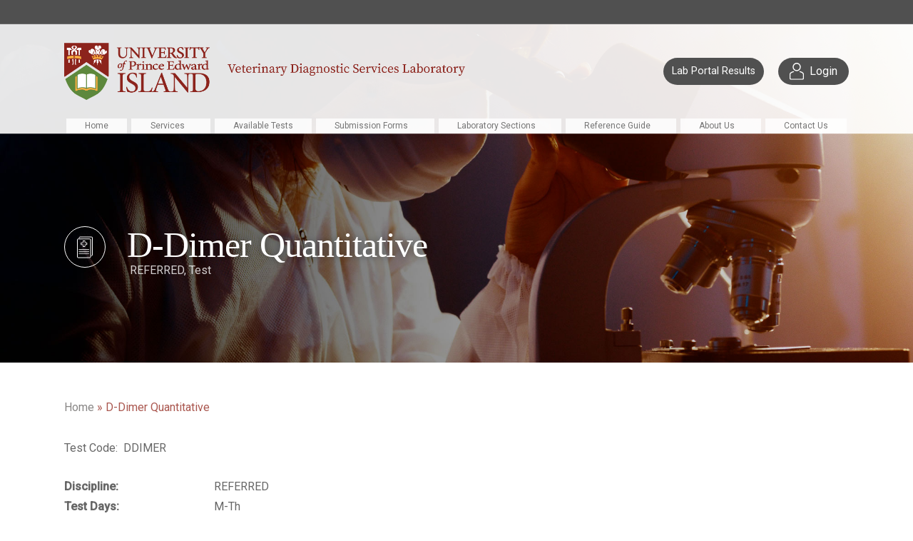

--- FILE ---
content_type: text/html; charset=UTF-8
request_url: https://diagnosticservices.avc.upei.ca/d-dimer-quantitative/
body_size: 73068
content:
<!DOCTYPE html>

<html lang="en-US" class="no-js">
<head>
	
	<meta charset="UTF-8">
	
	<meta name="viewport" content="width=device-width, initial-scale=1, maximum-scale=1, user-scalable=0" /><meta name='robots' content='index, follow, max-image-preview:large, max-snippet:-1, max-video-preview:-1' />

	<!-- This site is optimized with the Yoast SEO plugin v26.7 - https://yoast.com/wordpress/plugins/seo/ -->
	<title>D-Dimer Quantitative - Veterinary Diagnostic Services Laboratory | UPEI</title>
	<link rel="canonical" href="https://diagnosticservices.avc.upei.ca/d-dimer-quantitative/" />
	<meta property="og:locale" content="en_US" />
	<meta property="og:type" content="article" />
	<meta property="og:title" content="D-Dimer Quantitative - Veterinary Diagnostic Services Laboratory | UPEI" />
	<meta property="og:url" content="https://diagnosticservices.avc.upei.ca/d-dimer-quantitative/" />
	<meta property="og:site_name" content="Veterinary Diagnostic Services Laboratory | UPEI" />
	<meta property="article:published_time" content="2020-12-21T18:18:02+00:00" />
	<meta property="article:modified_time" content="2025-01-29T20:00:22+00:00" />
	<meta property="og:image" content="https://diagnosticservices.avc.upei.ca/wp-content/uploads/2020/12/bg-lab3.jpg" />
	<meta property="og:image:width" content="2000" />
	<meta property="og:image:height" content="900" />
	<meta property="og:image:type" content="image/jpeg" />
	<meta name="author" content="admin" />
	<meta name="twitter:card" content="summary_large_image" />
	<meta name="twitter:label1" content="Written by" />
	<meta name="twitter:data1" content="admin" />
	<meta name="twitter:label2" content="Est. reading time" />
	<meta name="twitter:data2" content="1 minute" />
	<script type="application/ld+json" class="yoast-schema-graph">{"@context":"https://schema.org","@graph":[{"@type":"Article","@id":"https://diagnosticservices.avc.upei.ca/d-dimer-quantitative/#article","isPartOf":{"@id":"https://diagnosticservices.avc.upei.ca/d-dimer-quantitative/"},"author":{"name":"admin","@id":"https://diagnosticservices.avc.upei.ca/#/schema/person/3a12f4c4a90ae15ef2dba770fb4b1160"},"headline":"D-Dimer Quantitative","datePublished":"2020-12-21T18:18:02+00:00","dateModified":"2025-01-29T20:00:22+00:00","mainEntityOfPage":{"@id":"https://diagnosticservices.avc.upei.ca/d-dimer-quantitative/"},"wordCount":2,"image":{"@id":"https://diagnosticservices.avc.upei.ca/d-dimer-quantitative/#primaryimage"},"thumbnailUrl":"https://diagnosticservices.avc.upei.ca/wp-content/uploads/2020/12/bg-lab3.jpg","articleSection":["REFERRED","Test"],"inLanguage":"en-US"},{"@type":"WebPage","@id":"https://diagnosticservices.avc.upei.ca/d-dimer-quantitative/","url":"https://diagnosticservices.avc.upei.ca/d-dimer-quantitative/","name":"D-Dimer Quantitative - Veterinary Diagnostic Services Laboratory | UPEI","isPartOf":{"@id":"https://diagnosticservices.avc.upei.ca/#website"},"primaryImageOfPage":{"@id":"https://diagnosticservices.avc.upei.ca/d-dimer-quantitative/#primaryimage"},"image":{"@id":"https://diagnosticservices.avc.upei.ca/d-dimer-quantitative/#primaryimage"},"thumbnailUrl":"https://diagnosticservices.avc.upei.ca/wp-content/uploads/2020/12/bg-lab3.jpg","datePublished":"2020-12-21T18:18:02+00:00","dateModified":"2025-01-29T20:00:22+00:00","author":{"@id":"https://diagnosticservices.avc.upei.ca/#/schema/person/3a12f4c4a90ae15ef2dba770fb4b1160"},"breadcrumb":{"@id":"https://diagnosticservices.avc.upei.ca/d-dimer-quantitative/#breadcrumb"},"inLanguage":"en-US","potentialAction":[{"@type":"ReadAction","target":["https://diagnosticservices.avc.upei.ca/d-dimer-quantitative/"]}]},{"@type":"ImageObject","inLanguage":"en-US","@id":"https://diagnosticservices.avc.upei.ca/d-dimer-quantitative/#primaryimage","url":"https://diagnosticservices.avc.upei.ca/wp-content/uploads/2020/12/bg-lab3.jpg","contentUrl":"https://diagnosticservices.avc.upei.ca/wp-content/uploads/2020/12/bg-lab3.jpg","width":2000,"height":900},{"@type":"BreadcrumbList","@id":"https://diagnosticservices.avc.upei.ca/d-dimer-quantitative/#breadcrumb","itemListElement":[{"@type":"ListItem","position":1,"name":"Home","item":"https://diagnosticservices.avc.upei.ca/"},{"@type":"ListItem","position":2,"name":"D-Dimer Quantitative"}]},{"@type":"WebSite","@id":"https://diagnosticservices.avc.upei.ca/#website","url":"https://diagnosticservices.avc.upei.ca/","name":"Veterinary Diagnostic Services Laboratory | UPEI","description":"","potentialAction":[{"@type":"SearchAction","target":{"@type":"EntryPoint","urlTemplate":"https://diagnosticservices.avc.upei.ca/?s={search_term_string}"},"query-input":{"@type":"PropertyValueSpecification","valueRequired":true,"valueName":"search_term_string"}}],"inLanguage":"en-US"},{"@type":"Person","@id":"https://diagnosticservices.avc.upei.ca/#/schema/person/3a12f4c4a90ae15ef2dba770fb4b1160","name":"admin","image":{"@type":"ImageObject","inLanguage":"en-US","@id":"https://diagnosticservices.avc.upei.ca/#/schema/person/image/","url":"https://secure.gravatar.com/avatar/5d25f74e8cafa3873540d4e352712beadb604aff7d31c7d56ba772a792fcfab1?s=96&d=mm&r=g","contentUrl":"https://secure.gravatar.com/avatar/5d25f74e8cafa3873540d4e352712beadb604aff7d31c7d56ba772a792fcfab1?s=96&d=mm&r=g","caption":"admin"},"sameAs":["https://diagnosticservices.avc.upei.ca"],"url":"https://diagnosticservices.avc.upei.ca/author/admin/"}]}</script>
	<!-- / Yoast SEO plugin. -->


<link rel='dns-prefetch' href='//fonts.googleapis.com' />
<link rel="alternate" type="application/rss+xml" title="Veterinary Diagnostic Services Laboratory | UPEI &raquo; Feed" href="https://diagnosticservices.avc.upei.ca/feed/" />
<link rel="alternate" title="oEmbed (JSON)" type="application/json+oembed" href="https://diagnosticservices.avc.upei.ca/wp-json/oembed/1.0/embed?url=https%3A%2F%2Fdiagnosticservices.avc.upei.ca%2Fd-dimer-quantitative%2F" />
<link rel="alternate" title="oEmbed (XML)" type="text/xml+oembed" href="https://diagnosticservices.avc.upei.ca/wp-json/oembed/1.0/embed?url=https%3A%2F%2Fdiagnosticservices.avc.upei.ca%2Fd-dimer-quantitative%2F&#038;format=xml" />
<style id='wp-img-auto-sizes-contain-inline-css' type='text/css'>
img:is([sizes=auto i],[sizes^="auto," i]){contain-intrinsic-size:3000px 1500px}
/*# sourceURL=wp-img-auto-sizes-contain-inline-css */
</style>
<style id='wp-emoji-styles-inline-css' type='text/css'>

	img.wp-smiley, img.emoji {
		display: inline !important;
		border: none !important;
		box-shadow: none !important;
		height: 1em !important;
		width: 1em !important;
		margin: 0 0.07em !important;
		vertical-align: -0.1em !important;
		background: none !important;
		padding: 0 !important;
	}
/*# sourceURL=wp-emoji-styles-inline-css */
</style>
<style id='wp-block-library-inline-css' type='text/css'>
:root{--wp-block-synced-color:#7a00df;--wp-block-synced-color--rgb:122,0,223;--wp-bound-block-color:var(--wp-block-synced-color);--wp-editor-canvas-background:#ddd;--wp-admin-theme-color:#007cba;--wp-admin-theme-color--rgb:0,124,186;--wp-admin-theme-color-darker-10:#006ba1;--wp-admin-theme-color-darker-10--rgb:0,107,160.5;--wp-admin-theme-color-darker-20:#005a87;--wp-admin-theme-color-darker-20--rgb:0,90,135;--wp-admin-border-width-focus:2px}@media (min-resolution:192dpi){:root{--wp-admin-border-width-focus:1.5px}}.wp-element-button{cursor:pointer}:root .has-very-light-gray-background-color{background-color:#eee}:root .has-very-dark-gray-background-color{background-color:#313131}:root .has-very-light-gray-color{color:#eee}:root .has-very-dark-gray-color{color:#313131}:root .has-vivid-green-cyan-to-vivid-cyan-blue-gradient-background{background:linear-gradient(135deg,#00d084,#0693e3)}:root .has-purple-crush-gradient-background{background:linear-gradient(135deg,#34e2e4,#4721fb 50%,#ab1dfe)}:root .has-hazy-dawn-gradient-background{background:linear-gradient(135deg,#faaca8,#dad0ec)}:root .has-subdued-olive-gradient-background{background:linear-gradient(135deg,#fafae1,#67a671)}:root .has-atomic-cream-gradient-background{background:linear-gradient(135deg,#fdd79a,#004a59)}:root .has-nightshade-gradient-background{background:linear-gradient(135deg,#330968,#31cdcf)}:root .has-midnight-gradient-background{background:linear-gradient(135deg,#020381,#2874fc)}:root{--wp--preset--font-size--normal:16px;--wp--preset--font-size--huge:42px}.has-regular-font-size{font-size:1em}.has-larger-font-size{font-size:2.625em}.has-normal-font-size{font-size:var(--wp--preset--font-size--normal)}.has-huge-font-size{font-size:var(--wp--preset--font-size--huge)}.has-text-align-center{text-align:center}.has-text-align-left{text-align:left}.has-text-align-right{text-align:right}.has-fit-text{white-space:nowrap!important}#end-resizable-editor-section{display:none}.aligncenter{clear:both}.items-justified-left{justify-content:flex-start}.items-justified-center{justify-content:center}.items-justified-right{justify-content:flex-end}.items-justified-space-between{justify-content:space-between}.screen-reader-text{border:0;clip-path:inset(50%);height:1px;margin:-1px;overflow:hidden;padding:0;position:absolute;width:1px;word-wrap:normal!important}.screen-reader-text:focus{background-color:#ddd;clip-path:none;color:#444;display:block;font-size:1em;height:auto;left:5px;line-height:normal;padding:15px 23px 14px;text-decoration:none;top:5px;width:auto;z-index:100000}html :where(.has-border-color){border-style:solid}html :where([style*=border-top-color]){border-top-style:solid}html :where([style*=border-right-color]){border-right-style:solid}html :where([style*=border-bottom-color]){border-bottom-style:solid}html :where([style*=border-left-color]){border-left-style:solid}html :where([style*=border-width]){border-style:solid}html :where([style*=border-top-width]){border-top-style:solid}html :where([style*=border-right-width]){border-right-style:solid}html :where([style*=border-bottom-width]){border-bottom-style:solid}html :where([style*=border-left-width]){border-left-style:solid}html :where(img[class*=wp-image-]){height:auto;max-width:100%}:where(figure){margin:0 0 1em}html :where(.is-position-sticky){--wp-admin--admin-bar--position-offset:var(--wp-admin--admin-bar--height,0px)}@media screen and (max-width:600px){html :where(.is-position-sticky){--wp-admin--admin-bar--position-offset:0px}}

/*# sourceURL=wp-block-library-inline-css */
</style><style id='global-styles-inline-css' type='text/css'>
:root{--wp--preset--aspect-ratio--square: 1;--wp--preset--aspect-ratio--4-3: 4/3;--wp--preset--aspect-ratio--3-4: 3/4;--wp--preset--aspect-ratio--3-2: 3/2;--wp--preset--aspect-ratio--2-3: 2/3;--wp--preset--aspect-ratio--16-9: 16/9;--wp--preset--aspect-ratio--9-16: 9/16;--wp--preset--color--black: #000000;--wp--preset--color--cyan-bluish-gray: #abb8c3;--wp--preset--color--white: #ffffff;--wp--preset--color--pale-pink: #f78da7;--wp--preset--color--vivid-red: #cf2e2e;--wp--preset--color--luminous-vivid-orange: #ff6900;--wp--preset--color--luminous-vivid-amber: #fcb900;--wp--preset--color--light-green-cyan: #7bdcb5;--wp--preset--color--vivid-green-cyan: #00d084;--wp--preset--color--pale-cyan-blue: #8ed1fc;--wp--preset--color--vivid-cyan-blue: #0693e3;--wp--preset--color--vivid-purple: #9b51e0;--wp--preset--gradient--vivid-cyan-blue-to-vivid-purple: linear-gradient(135deg,rgb(6,147,227) 0%,rgb(155,81,224) 100%);--wp--preset--gradient--light-green-cyan-to-vivid-green-cyan: linear-gradient(135deg,rgb(122,220,180) 0%,rgb(0,208,130) 100%);--wp--preset--gradient--luminous-vivid-amber-to-luminous-vivid-orange: linear-gradient(135deg,rgb(252,185,0) 0%,rgb(255,105,0) 100%);--wp--preset--gradient--luminous-vivid-orange-to-vivid-red: linear-gradient(135deg,rgb(255,105,0) 0%,rgb(207,46,46) 100%);--wp--preset--gradient--very-light-gray-to-cyan-bluish-gray: linear-gradient(135deg,rgb(238,238,238) 0%,rgb(169,184,195) 100%);--wp--preset--gradient--cool-to-warm-spectrum: linear-gradient(135deg,rgb(74,234,220) 0%,rgb(151,120,209) 20%,rgb(207,42,186) 40%,rgb(238,44,130) 60%,rgb(251,105,98) 80%,rgb(254,248,76) 100%);--wp--preset--gradient--blush-light-purple: linear-gradient(135deg,rgb(255,206,236) 0%,rgb(152,150,240) 100%);--wp--preset--gradient--blush-bordeaux: linear-gradient(135deg,rgb(254,205,165) 0%,rgb(254,45,45) 50%,rgb(107,0,62) 100%);--wp--preset--gradient--luminous-dusk: linear-gradient(135deg,rgb(255,203,112) 0%,rgb(199,81,192) 50%,rgb(65,88,208) 100%);--wp--preset--gradient--pale-ocean: linear-gradient(135deg,rgb(255,245,203) 0%,rgb(182,227,212) 50%,rgb(51,167,181) 100%);--wp--preset--gradient--electric-grass: linear-gradient(135deg,rgb(202,248,128) 0%,rgb(113,206,126) 100%);--wp--preset--gradient--midnight: linear-gradient(135deg,rgb(2,3,129) 0%,rgb(40,116,252) 100%);--wp--preset--font-size--small: 13px;--wp--preset--font-size--medium: 20px;--wp--preset--font-size--large: 36px;--wp--preset--font-size--x-large: 42px;--wp--preset--spacing--20: 0.44rem;--wp--preset--spacing--30: 0.67rem;--wp--preset--spacing--40: 1rem;--wp--preset--spacing--50: 1.5rem;--wp--preset--spacing--60: 2.25rem;--wp--preset--spacing--70: 3.38rem;--wp--preset--spacing--80: 5.06rem;--wp--preset--shadow--natural: 6px 6px 9px rgba(0, 0, 0, 0.2);--wp--preset--shadow--deep: 12px 12px 50px rgba(0, 0, 0, 0.4);--wp--preset--shadow--sharp: 6px 6px 0px rgba(0, 0, 0, 0.2);--wp--preset--shadow--outlined: 6px 6px 0px -3px rgb(255, 255, 255), 6px 6px rgb(0, 0, 0);--wp--preset--shadow--crisp: 6px 6px 0px rgb(0, 0, 0);}:where(.is-layout-flex){gap: 0.5em;}:where(.is-layout-grid){gap: 0.5em;}body .is-layout-flex{display: flex;}.is-layout-flex{flex-wrap: wrap;align-items: center;}.is-layout-flex > :is(*, div){margin: 0;}body .is-layout-grid{display: grid;}.is-layout-grid > :is(*, div){margin: 0;}:where(.wp-block-columns.is-layout-flex){gap: 2em;}:where(.wp-block-columns.is-layout-grid){gap: 2em;}:where(.wp-block-post-template.is-layout-flex){gap: 1.25em;}:where(.wp-block-post-template.is-layout-grid){gap: 1.25em;}.has-black-color{color: var(--wp--preset--color--black) !important;}.has-cyan-bluish-gray-color{color: var(--wp--preset--color--cyan-bluish-gray) !important;}.has-white-color{color: var(--wp--preset--color--white) !important;}.has-pale-pink-color{color: var(--wp--preset--color--pale-pink) !important;}.has-vivid-red-color{color: var(--wp--preset--color--vivid-red) !important;}.has-luminous-vivid-orange-color{color: var(--wp--preset--color--luminous-vivid-orange) !important;}.has-luminous-vivid-amber-color{color: var(--wp--preset--color--luminous-vivid-amber) !important;}.has-light-green-cyan-color{color: var(--wp--preset--color--light-green-cyan) !important;}.has-vivid-green-cyan-color{color: var(--wp--preset--color--vivid-green-cyan) !important;}.has-pale-cyan-blue-color{color: var(--wp--preset--color--pale-cyan-blue) !important;}.has-vivid-cyan-blue-color{color: var(--wp--preset--color--vivid-cyan-blue) !important;}.has-vivid-purple-color{color: var(--wp--preset--color--vivid-purple) !important;}.has-black-background-color{background-color: var(--wp--preset--color--black) !important;}.has-cyan-bluish-gray-background-color{background-color: var(--wp--preset--color--cyan-bluish-gray) !important;}.has-white-background-color{background-color: var(--wp--preset--color--white) !important;}.has-pale-pink-background-color{background-color: var(--wp--preset--color--pale-pink) !important;}.has-vivid-red-background-color{background-color: var(--wp--preset--color--vivid-red) !important;}.has-luminous-vivid-orange-background-color{background-color: var(--wp--preset--color--luminous-vivid-orange) !important;}.has-luminous-vivid-amber-background-color{background-color: var(--wp--preset--color--luminous-vivid-amber) !important;}.has-light-green-cyan-background-color{background-color: var(--wp--preset--color--light-green-cyan) !important;}.has-vivid-green-cyan-background-color{background-color: var(--wp--preset--color--vivid-green-cyan) !important;}.has-pale-cyan-blue-background-color{background-color: var(--wp--preset--color--pale-cyan-blue) !important;}.has-vivid-cyan-blue-background-color{background-color: var(--wp--preset--color--vivid-cyan-blue) !important;}.has-vivid-purple-background-color{background-color: var(--wp--preset--color--vivid-purple) !important;}.has-black-border-color{border-color: var(--wp--preset--color--black) !important;}.has-cyan-bluish-gray-border-color{border-color: var(--wp--preset--color--cyan-bluish-gray) !important;}.has-white-border-color{border-color: var(--wp--preset--color--white) !important;}.has-pale-pink-border-color{border-color: var(--wp--preset--color--pale-pink) !important;}.has-vivid-red-border-color{border-color: var(--wp--preset--color--vivid-red) !important;}.has-luminous-vivid-orange-border-color{border-color: var(--wp--preset--color--luminous-vivid-orange) !important;}.has-luminous-vivid-amber-border-color{border-color: var(--wp--preset--color--luminous-vivid-amber) !important;}.has-light-green-cyan-border-color{border-color: var(--wp--preset--color--light-green-cyan) !important;}.has-vivid-green-cyan-border-color{border-color: var(--wp--preset--color--vivid-green-cyan) !important;}.has-pale-cyan-blue-border-color{border-color: var(--wp--preset--color--pale-cyan-blue) !important;}.has-vivid-cyan-blue-border-color{border-color: var(--wp--preset--color--vivid-cyan-blue) !important;}.has-vivid-purple-border-color{border-color: var(--wp--preset--color--vivid-purple) !important;}.has-vivid-cyan-blue-to-vivid-purple-gradient-background{background: var(--wp--preset--gradient--vivid-cyan-blue-to-vivid-purple) !important;}.has-light-green-cyan-to-vivid-green-cyan-gradient-background{background: var(--wp--preset--gradient--light-green-cyan-to-vivid-green-cyan) !important;}.has-luminous-vivid-amber-to-luminous-vivid-orange-gradient-background{background: var(--wp--preset--gradient--luminous-vivid-amber-to-luminous-vivid-orange) !important;}.has-luminous-vivid-orange-to-vivid-red-gradient-background{background: var(--wp--preset--gradient--luminous-vivid-orange-to-vivid-red) !important;}.has-very-light-gray-to-cyan-bluish-gray-gradient-background{background: var(--wp--preset--gradient--very-light-gray-to-cyan-bluish-gray) !important;}.has-cool-to-warm-spectrum-gradient-background{background: var(--wp--preset--gradient--cool-to-warm-spectrum) !important;}.has-blush-light-purple-gradient-background{background: var(--wp--preset--gradient--blush-light-purple) !important;}.has-blush-bordeaux-gradient-background{background: var(--wp--preset--gradient--blush-bordeaux) !important;}.has-luminous-dusk-gradient-background{background: var(--wp--preset--gradient--luminous-dusk) !important;}.has-pale-ocean-gradient-background{background: var(--wp--preset--gradient--pale-ocean) !important;}.has-electric-grass-gradient-background{background: var(--wp--preset--gradient--electric-grass) !important;}.has-midnight-gradient-background{background: var(--wp--preset--gradient--midnight) !important;}.has-small-font-size{font-size: var(--wp--preset--font-size--small) !important;}.has-medium-font-size{font-size: var(--wp--preset--font-size--medium) !important;}.has-large-font-size{font-size: var(--wp--preset--font-size--large) !important;}.has-x-large-font-size{font-size: var(--wp--preset--font-size--x-large) !important;}
/*# sourceURL=global-styles-inline-css */
</style>

<style id='classic-theme-styles-inline-css' type='text/css'>
/*! This file is auto-generated */
.wp-block-button__link{color:#fff;background-color:#32373c;border-radius:9999px;box-shadow:none;text-decoration:none;padding:calc(.667em + 2px) calc(1.333em + 2px);font-size:1.125em}.wp-block-file__button{background:#32373c;color:#fff;text-decoration:none}
/*# sourceURL=/wp-includes/css/classic-themes.min.css */
</style>
<link rel='stylesheet' id='parent-style-css' href='https://diagnosticservices.avc.upei.ca/wp-content/themes/salient/style.css?ver=6.9' type='text/css' media='all' />
<link rel='stylesheet' id='font-awesome-css' href='https://diagnosticservices.avc.upei.ca/wp-content/themes/salient/css/font-awesome.min.css?ver=4.6.4' type='text/css' media='all' />
<link rel='stylesheet' id='salient-grid-system-css' href='https://diagnosticservices.avc.upei.ca/wp-content/themes/salient/css/grid-system.css?ver=12.1.0' type='text/css' media='all' />
<link rel='stylesheet' id='main-styles-css' href='https://diagnosticservices.avc.upei.ca/wp-content/themes/salient/css/style.css?ver=12.1.0' type='text/css' media='all' />
<link rel='stylesheet' id='nectar-header-secondary-nav-css' href='https://diagnosticservices.avc.upei.ca/wp-content/themes/salient/css/header/header-secondary-nav.css?ver=12.1.0' type='text/css' media='all' />
<link rel='stylesheet' id='nectar-header-perma-transparent-css' href='https://diagnosticservices.avc.upei.ca/wp-content/themes/salient/css/header/header-perma-transparent.css?ver=12.1.0' type='text/css' media='all' />
<link rel='stylesheet' id='nectar-single-styles-css' href='https://diagnosticservices.avc.upei.ca/wp-content/themes/salient/css/single.css?ver=12.1.0' type='text/css' media='all' />
<link rel='stylesheet' id='nectar_default_font_open_sans-css' href='https://fonts.googleapis.com/css?family=Open+Sans%3A300%2C400%2C600%2C700&#038;subset=latin%2Clatin-ext' type='text/css' media='all' />
<link rel='stylesheet' id='responsive-css' href='https://diagnosticservices.avc.upei.ca/wp-content/themes/salient/css/responsive.css?ver=12.1.0' type='text/css' media='all' />
<link rel='stylesheet' id='salient-child-style-css' href='https://diagnosticservices.avc.upei.ca/wp-content/themes/upei-diagnostic-child/style.css?ver=12.1.0' type='text/css' media='all' />
<link rel='stylesheet' id='skin-original-css' href='https://diagnosticservices.avc.upei.ca/wp-content/themes/salient/css/skin-original.css?ver=12.1.0' type='text/css' media='all' />
<link rel='stylesheet' id='dynamic-css-css' href='https://diagnosticservices.avc.upei.ca/wp-content/themes/salient/css/salient-dynamic-styles.css?ver=45489' type='text/css' media='all' />
<style id='dynamic-css-inline-css' type='text/css'>
.no-rgba #header-space{display:none;}@media only screen and (max-width:999px){body #header-space[data-header-mobile-fixed="1"]{display:none;}#header-outer[data-mobile-fixed="false"]{position:absolute;}}@media only screen and (max-width:999px){body:not(.nectar-no-flex-height) #header-space[data-secondary-header-display="full"]:not([data-header-mobile-fixed="false"]){display:block!important;margin-bottom:-86px;}#header-space[data-secondary-header-display="full"][data-header-mobile-fixed="false"]{display:none;}}@media only screen and (min-width:1000px){#header-space{display:none;}.nectar-slider-wrap.first-section,.parallax_slider_outer.first-section,.full-width-content.first-section,.parallax_slider_outer.first-section .swiper-slide .content,.nectar-slider-wrap.first-section .swiper-slide .content,#page-header-bg,.nder-page-header,#page-header-wrap,.full-width-section.first-section{margin-top:0!important;}body #page-header-bg,body #page-header-wrap{height:166px;}body #search-outer{z-index:100000;}}@media only screen and (min-width:1000px){#page-header-wrap.fullscreen-header,#page-header-wrap.fullscreen-header #page-header-bg,html:not(.nectar-box-roll-loaded) .nectar-box-roll > #page-header-bg.fullscreen-header,.nectar_fullscreen_zoom_recent_projects,#nectar_fullscreen_rows:not(.afterLoaded) > div{height:100vh;}.wpb_row.vc_row-o-full-height.top-level,.wpb_row.vc_row-o-full-height.top-level > .col.span_12{min-height:100vh;}#page-header-bg[data-alignment-v="middle"] .span_6 .inner-wrap,#page-header-bg[data-alignment-v="top"] .span_6 .inner-wrap{padding-top:132px;}.nectar-slider-wrap[data-fullscreen="true"]:not(.loaded),.nectar-slider-wrap[data-fullscreen="true"]:not(.loaded) .swiper-container{height:calc(100vh + 2px)!important;}.admin-bar .nectar-slider-wrap[data-fullscreen="true"]:not(.loaded),.admin-bar .nectar-slider-wrap[data-fullscreen="true"]:not(.loaded) .swiper-container{height:calc(100vh - 30px)!important;}}@media only screen and (max-width:999px){#page-header-bg[data-alignment-v="middle"]:not(.fullscreen-header) .span_6 .inner-wrap,#page-header-bg[data-alignment-v="top"] .span_6 .inner-wrap{padding-top:85px;}.vc_row.top-level.full-width-section:not(.full-width-ns) > .span_12,#page-header-bg[data-alignment-v="bottom"] .span_6 .inner-wrap{padding-top:60px;}}@media only screen and (max-width:690px){.vc_row.top-level.full-width-section:not(.full-width-ns) > .span_12{padding-top:85px;}.vc_row.top-level.full-width-content .nectar-recent-posts-single_featured .recent-post-container > .inner-wrap{padding-top:60px;}}@media only screen and (max-width:999px) and (min-width:690px){#page-header-bg[data-alignment-v="middle"]:not(.fullscreen-header) .span_6 .inner-wrap,#page-header-bg[data-alignment-v="top"] .span_6 .inner-wrap,.vc_row.top-level.full-width-section:not(.full-width-ns) > .span_12{padding-top:125px;}}@media only screen and (max-width:999px){.full-width-ns .nectar-slider-wrap .swiper-slide[data-y-pos="middle"] .content,.full-width-ns .nectar-slider-wrap .swiper-slide[data-y-pos="top"] .content{padding-top:30px;}}#nectar_fullscreen_rows{background-color:;}
h3 {
    color:#5C8727;
}
.iwt-text a {
    color:#ffffff;
}
.iwt-text a:hover {
    color:#F6B042;
}
.button_solid_color_2 {
    background-color:#F6B042;
}
.button_solid_color_2 a:hover {
    color:#666666;
}
/*# sourceURL=dynamic-css-inline-css */
</style>
<link rel='stylesheet' id='bsf-Defaults-css' href='https://diagnosticservices.avc.upei.ca/wp-content/uploads/smile_fonts/Defaults/Defaults.css?ver=3.21.2' type='text/css' media='all' />
<link rel='stylesheet' id='redux-google-fonts-salient_redux-css' href='https://fonts.googleapis.com/css?family=Roboto%3A400%2C500&#038;ver=1617727555' type='text/css' media='all' />
<script type="text/javascript" src="https://diagnosticservices.avc.upei.ca/wp-includes/js/jquery/jquery.min.js?ver=3.7.1" id="jquery-core-js"></script>
<script type="text/javascript" src="https://diagnosticservices.avc.upei.ca/wp-includes/js/jquery/jquery-migrate.min.js?ver=3.4.1" id="jquery-migrate-js"></script>
<link rel="https://api.w.org/" href="https://diagnosticservices.avc.upei.ca/wp-json/" /><link rel="alternate" title="JSON" type="application/json" href="https://diagnosticservices.avc.upei.ca/wp-json/wp/v2/posts/854" /><link rel="EditURI" type="application/rsd+xml" title="RSD" href="https://diagnosticservices.avc.upei.ca/xmlrpc.php?rsd" />
<meta name="generator" content="WordPress 6.9" />
<link rel='shortlink' href='https://diagnosticservices.avc.upei.ca/?p=854' />
<script type="text/javascript"> var root = document.getElementsByTagName( "html" )[0]; root.setAttribute( "class", "js" ); </script><meta name="generator" content="Powered by WPBakery Page Builder - drag and drop page builder for WordPress."/>
<noscript><style> .wpb_animate_when_almost_visible { opacity: 1; }</style></noscript>	
</head>


<body id="upeid" class="wp-singular post-template-default single single-post postid-854 single-format-standard wp-theme-salient wp-child-theme-upei-diagnostic-child original wpb-js-composer js-comp-ver-6.2.0 vc_responsive" data-footer-reveal="false" data-footer-reveal-shadow="none" data-header-format="default" data-body-border="off" data-boxed-style="" data-header-breakpoint="1000" data-dropdown-style="minimal" data-cae="easeOutCubic" data-cad="650" data-megamenu-width="contained" data-aie="none" data-ls="none" data-apte="standard" data-hhun="0" data-fancy-form-rcs="default" data-form-style="default" data-form-submit="regular" data-is="minimal" data-button-style="default" data-user-account-button="false" data-flex-cols="true" data-col-gap="default" data-header-inherit-rc="false" data-header-search="false" data-animated-anchors="true" data-ajax-transitions="false" data-full-width-header="false" data-slide-out-widget-area="true" data-slide-out-widget-area-style="slide-out-from-right" data-user-set-ocm="off" data-loading-animation="none" data-bg-header="true" data-responsive="1" data-ext-responsive="false" data-header-resize="1" data-header-color="custom" data-cart="false" data-remove-m-parallax="" data-remove-m-video-bgs="" data-m-animate="0" data-force-header-trans-color="light" data-smooth-scrolling="0" data-permanent-transparent="1" >
	
	<script type="text/javascript"> if(navigator.userAgent.match(/(Android|iPod|iPhone|iPad|BlackBerry|IEMobile|Opera Mini)/)) { document.body.className += " using-mobile-browser "; } </script>	
	<div id="header-outer" data-has-menu="true" data-has-buttons="no" data-header-button_style="default" data-using-pr-menu="false" data-mobile-fixed="false" data-ptnm="false" data-lhe="default" data-user-set-bg="#ffffff" data-format="default" data-permanent-transparent="1" data-megamenu-rt="0" data-remove-fixed="0" data-header-resize="1" data-cart="false" data-transparency-option="" data-box-shadow="large" data-shrink-num="6" data-using-secondary="1" data-using-logo="1" data-logo-height="80" data-m-logo-height="60" data-padding="26" data-full-width="false" data-condense="false" data-transparent-header="true" data-transparent-shadow-helper="false" data-remove-border="false" class="transparent">
		
			
	<div id="header-secondary-outer" class="default" data-mobile="default" data-remove-fixed="0" data-lhe="default" data-secondary-text="false" data-full-width="false" data-mobile-fixed="false" data-permanent-transparent="1" >
		<div class="container">
			<nav>
								
			</nav>
		</div>
	</div>
	

<div id="search-outer" class="nectar">
	<div id="search">
		<div class="container">
			 <div id="search-box">
				 <div class="inner-wrap">
					 <div class="col span_12">
						  <form role="search" action="https://diagnosticservices.avc.upei.ca/" method="GET">
															<input type="text" name="s" id="s" value="Start Typing..." data-placeholder="Start Typing..." />
															
												</form>
					</div><!--/span_12-->
				</div><!--/inner-wrap-->
			 </div><!--/search-box-->
			 <div id="close"><a href="#">
				<span class="icon-salient-x" aria-hidden="true"></span>				 </a></div>
		 </div><!--/container-->
	</div><!--/search-->
</div><!--/search-outer-->

<header id="top">
	<div class="container">
		<div class="row">
			<div class="col span_3">
				<a id="logo" href="https://diagnosticservices.avc.upei.ca" data-supplied-ml-starting-dark="true" data-supplied-ml-starting="true" data-supplied-ml="true" >
					<img class="stnd default-logo" alt="Veterinary Diagnostic Services Laboratory | UPEI" src="https://diagnosticservices.avc.upei.ca/wp-content/uploads/2021/04/logo-desktop.png" srcset="https://diagnosticservices.avc.upei.ca/wp-content/uploads/2021/04/logo-desktop.png 1x, https://diagnosticservices.avc.upei.ca/wp-content/uploads/2021/04/logo-desktop.png 2x" /><img class="mobile-only-logo" alt="Veterinary Diagnostic Services Laboratory | UPEI" src="https://diagnosticservices.avc.upei.ca/wp-content/uploads/2021/04/logo-mobile.png" /><img class="starting-logo mobile-only-logo" alt="Veterinary Diagnostic Services Laboratory | UPEI" src="https://diagnosticservices.avc.upei.ca/wp-content/uploads/2021/04/logo-mobile.png" /><img class="starting-logo dark-version mobile-only-logo" alt="Veterinary Diagnostic Services Laboratory | UPEI" src="https://diagnosticservices.avc.upei.ca/wp-content/uploads/2021/04/logo-mobile.png" /><img class="starting-logo default-logo"  alt="Veterinary Diagnostic Services Laboratory | UPEI" src="https://diagnosticservices.avc.upei.ca/wp-content/uploads/2021/04/logo-desktop.png" srcset="https://diagnosticservices.avc.upei.ca/wp-content/uploads/2021/04/logo-desktop.png 1x, https://diagnosticservices.avc.upei.ca/wp-content/uploads/2021/04/logo-desktop.png 2x" /><img class="starting-logo dark-version default-logo"  alt="Veterinary Diagnostic Services Laboratory | UPEI" src="https://diagnosticservices.avc.upei.ca/wp-content/uploads/2021/04/logo-desktop.png" srcset="https://diagnosticservices.avc.upei.ca/wp-content/uploads/2021/04/logo-desktop.png 1x, https://diagnosticservices.avc.upei.ca/wp-content/uploads/2021/04/logo-desktop.png 2x" /> 
				</a>
				
							</div><!--/span_3-->
			<div class="login-btn-section span_9">
				<div class="login-wrapper2 lab-lookup">
					<a href="https://avcds.upei.ca">Lab Portal Results</a>
				</div>
								<div class="login-wrapper">
					<a href="/user-login?previous=%2Fd-dimer-quantitative%2F"><span><img src="/wp-content/uploads/2020/06/login-icon.svg"></span> <span>Login</span></a>
				</div>
				
			</div>
			
			<div class="col span_9 col_last">
									<div class="slide-out-widget-area-toggle mobile-icon slide-out-from-right" data-icon-animation="simple-transform">
						<div> <a href="#sidewidgetarea" aria-label="Navigation Menu" aria-expanded="false" class="closed">
							<span aria-hidden="true"> <i class="lines-button x2"> <i class="lines"></i> </i> </span>
						</a></div> 
					</div>
								
									
					<nav>
						
						<ul class="sf-menu">	
							<li id="menu-item-1453" class="menu-item menu-item-type-post_type menu-item-object-page menu-item-home menu-item-1453"><a href="https://diagnosticservices.avc.upei.ca/">Home</a></li>
<li id="menu-item-403" class="menu-item menu-item-type-custom menu-item-object-custom menu-item-has-children sf-with-ul menu-item-403"><a href="#">Services<span class="sf-sub-indicator"><i class="fa fa-angle-down icon-in-menu"></i></span></a>
<ul class="sub-menu">
	<li id="menu-item-1442" class="menu-item menu-item-type-post_type menu-item-object-page menu-item-1442"><a href="https://diagnosticservices.avc.upei.ca/terrestrial/">Terrestrial</a></li>
	<li id="menu-item-1443" class="menu-item menu-item-type-post_type menu-item-object-page menu-item-1443"><a href="https://diagnosticservices.avc.upei.ca/wildlife/">Wildlife</a></li>
	<li id="menu-item-33" class="menu-item menu-item-type-post_type menu-item-object-page menu-item-33"><a href="https://diagnosticservices.avc.upei.ca/aquatic-services/">Aquatic Services</a></li>
</ul>
</li>
<li id="menu-item-1250" class="menu-item menu-item-type-post_type menu-item-object-page menu-item-1250"><a href="https://diagnosticservices.avc.upei.ca/available-tests/">Available Tests</a></li>
<li id="menu-item-387" class="menu-item menu-item-type-post_type menu-item-object-page menu-item-has-children sf-with-ul menu-item-387"><a href="https://diagnosticservices.avc.upei.ca/submission-forms/">Submission Forms<span class="sf-sub-indicator"><i class="fa fa-angle-down icon-in-menu"></i></span></a>
<ul class="sub-menu">
	<li id="menu-item-397" class="menu-item menu-item-type-custom menu-item-object-custom menu-item-397"><a target="_blank" href="http://files.upei.ca/avc/diagnosticservices/AVCDSF_Aquatic_Finfish.pdf">Aquatic &#8211; Fin Fish</a></li>
	<li id="menu-item-389" class="menu-item menu-item-type-custom menu-item-object-custom menu-item-has-children menu-item-389"><a target="_blank" href="#">Bacteriology and Mycology<span class="sf-sub-indicator"><i class="fa fa-angle-right icon-in-menu"></i></span></a>
	<ul class="sub-menu">
		<li id="menu-item-3043" class="menu-item menu-item-type-custom menu-item-object-custom menu-item-3043"><a href="https://diagnosticservices.avc.upei.ca/wp-content/uploads/2022/10/QA-F-105A-01_BACTERIOLOGY-GENERAL-SUBMISSION-FORM-FINAL-FILLABLE.pdf">General Submission Form (Routine Diagnostic Submissions)</a></li>
		<li id="menu-item-3044" class="menu-item menu-item-type-custom menu-item-object-custom menu-item-3044"><a href="https://diagnosticservices.avc.upei.ca/wp-content/uploads/2021/06/QA-F-105C-00_BACTERIOLOGY-NON-ANIMAL-SUBMISSION-FORM_F.pdf">Non-Animal Submission Form</a></li>
	</ul>
</li>
	<li id="menu-item-390" class="menu-item menu-item-type-custom menu-item-object-custom menu-item-390"><a target="_blank" href="https://diagnosticservices.avc.upei.ca/wp-content/uploads/2022/11/Surgical-Biopsy-Submission-Form-2022-FILLABLE-2.pdf">Biopsy</a></li>
	<li id="menu-item-388" class="menu-item menu-item-type-custom menu-item-object-custom menu-item-388"><a target="_blank" href="http://files.upei.ca/avc/diagnosticservices/AVCDSF_F1_External_Chem.pdf">Clinical Pathology</a></li>
	<li id="menu-item-394" class="menu-item menu-item-type-custom menu-item-object-custom menu-item-394"><a target="_blank" href="https://diagnosticservices.avc.upei.ca/wp-content/uploads/2022/10/Post-Mortem-Submission-Form-2022-FILLABLE.pdf">Necropsy/Post Mortem</a></li>
	<li id="menu-item-395" class="menu-item menu-item-type-custom menu-item-object-custom menu-item-395"><a target="_blank" href="https://diagnosticservices.avc.upei.ca/wp-content/uploads/2023/05/Parasitology-Submission-FINAL-2.pdf">Parasitology</a></li>
	<li id="menu-item-396" class="menu-item menu-item-type-custom menu-item-object-custom menu-item-396"><a target="_blank" href="https://diagnosticservices.avc.upei.ca/wp-content/uploads/2022/11/QA-F-100-04.01_TAS-Sample-Submission-Fillable-Form_F.pdf">Toxicology</a></li>
	<li id="menu-item-398" class="menu-item menu-item-type-custom menu-item-object-custom menu-item-has-children menu-item-398"><a href="#">Wildlife Submission Forms<span class="sf-sub-indicator"><i class="fa fa-angle-right icon-in-menu"></i></span></a>
	<ul class="sub-menu">
		<li id="menu-item-399" class="menu-item menu-item-type-custom menu-item-object-custom menu-item-399"><a target="_blank" href="https://files.upei.ca/avc/diagnosticservices/AVCDSF_CCWHC.pdf">English</a></li>
		<li id="menu-item-400" class="menu-item menu-item-type-custom menu-item-object-custom menu-item-400"><a target="_blank" href="https://files.upei.ca/avc/diagnosticservices/AVCDSF_CCWHC_french.pdf">French</a></li>
	</ul>
</li>
	<li id="menu-item-3071" class="menu-item menu-item-type-custom menu-item-object-custom menu-item-has-children menu-item-3071"><a href="#">Virology<span class="sf-sub-indicator"><i class="fa fa-angle-right icon-in-menu"></i></span></a>
	<ul class="sub-menu">
		<li id="menu-item-391" class="menu-item menu-item-type-custom menu-item-object-custom menu-item-391"><a target="_blank" href="https://diagnosticservices.avc.upei.ca/wp-content/uploads/2022/11/QA-F-101A-02_RDVS-companion-animal-submission-form_FILLABLE-VERSION-1.pdf">Companion Animal Virology Submission Form</a></li>
		<li id="menu-item-392" class="menu-item menu-item-type-custom menu-item-object-custom menu-item-392"><a target="_blank" href="https://diagnosticservices.avc.upei.ca/wp-content/uploads/2022/11/QA-F-101B-04_RDVS_food-and-fur-bearing-submission-form-FILLABLE-4.pdf">Food and Fur Bearing Animal Virology Submission Form</a></li>
	</ul>
</li>
</ul>
</li>
<li id="menu-item-407" class="menu-item menu-item-type-post_type menu-item-object-page menu-item-has-children sf-with-ul menu-item-407"><a href="https://diagnosticservices.avc.upei.ca/laboratory-sections/">Laboratory Sections<span class="sf-sub-indicator"><i class="fa fa-angle-down icon-in-menu"></i></span></a>
<ul class="sub-menu">
	<li id="menu-item-494" class="menu-item menu-item-type-post_type menu-item-object-page menu-item-494"><a href="https://diagnosticservices.avc.upei.ca/laboratory-sections/bacteriology-and-mycology/">Bacteriology and Mycology</a></li>
	<li id="menu-item-513" class="menu-item menu-item-type-custom menu-item-object-custom menu-item-has-children menu-item-513"><a href="#">Clinical Pathology<span class="sf-sub-indicator"><i class="fa fa-angle-right icon-in-menu"></i></span></a>
	<ul class="sub-menu">
		<li id="menu-item-496" class="menu-item menu-item-type-post_type menu-item-object-page menu-item-496"><a href="https://diagnosticservices.avc.upei.ca/laboratory-sections/chemistry/">Chemistry</a></li>
		<li id="menu-item-497" class="menu-item menu-item-type-post_type menu-item-object-page menu-item-497"><a href="https://diagnosticservices.avc.upei.ca/laboratory-sections/cytology/">Cytology</a></li>
		<li id="menu-item-501" class="menu-item menu-item-type-post_type menu-item-object-page menu-item-501"><a href="https://diagnosticservices.avc.upei.ca/laboratory-sections/hemostasis/">Hemostasis</a></li>
		<li id="menu-item-499" class="menu-item menu-item-type-post_type menu-item-object-page menu-item-499"><a href="https://diagnosticservices.avc.upei.ca/laboratory-sections/endocrinology/">Endocrinology</a></li>
		<li id="menu-item-500" class="menu-item menu-item-type-post_type menu-item-object-page menu-item-500"><a href="https://diagnosticservices.avc.upei.ca/laboratory-sections/hematology/">Hematology</a></li>
		<li id="menu-item-509" class="menu-item menu-item-type-post_type menu-item-object-page menu-item-509"><a href="https://diagnosticservices.avc.upei.ca/laboratory-sections/therapeutic-drug-monitoring/">Therapeutic Drug Monitoring</a></li>
		<li id="menu-item-511" class="menu-item menu-item-type-post_type menu-item-object-page menu-item-511"><a href="https://diagnosticservices.avc.upei.ca/laboratory-sections/urinalysis/">Urinalysis</a></li>
	</ul>
</li>
	<li id="menu-item-504" class="menu-item menu-item-type-post_type menu-item-object-page menu-item-has-children menu-item-504"><a href="https://diagnosticservices.avc.upei.ca/laboratory-sections/morphologic-pathology/">Morphologic Pathology<span class="sf-sub-indicator"><i class="fa fa-angle-right icon-in-menu"></i></span></a>
	<ul class="sub-menu">
		<li id="menu-item-495" class="menu-item menu-item-type-post_type menu-item-object-page menu-item-495"><a href="https://diagnosticservices.avc.upei.ca/laboratory-sections/biopsy-service/">Biopsy Service</a></li>
		<li id="menu-item-505" class="menu-item menu-item-type-post_type menu-item-object-page menu-item-505"><a href="https://diagnosticservices.avc.upei.ca/laboratory-sections/necropsy-service/">Necropsy Service</a></li>
	</ul>
</li>
	<li id="menu-item-506" class="menu-item menu-item-type-post_type menu-item-object-page menu-item-506"><a href="https://diagnosticservices.avc.upei.ca/laboratory-sections/parasitology/">Parasitology</a></li>
	<li id="menu-item-507" class="menu-item menu-item-type-post_type menu-item-object-page menu-item-507"><a href="https://diagnosticservices.avc.upei.ca/laboratory-sections/internation-veterinary-ptc/">International Veterinary Proficiency Testing Centre (IVetPTC)</a></li>
	<li id="menu-item-510" class="menu-item menu-item-type-post_type menu-item-object-page menu-item-510"><a href="https://diagnosticservices.avc.upei.ca/laboratory-sections/toxicology/">Toxicology</a></li>
	<li id="menu-item-514" class="menu-item menu-item-type-post_type menu-item-object-page menu-item-514"><a href="https://diagnosticservices.avc.upei.ca/laboratory-sections/regional-diagnostic-virology-services/">Regional Diagnostic Virology Services</a></li>
</ul>
</li>
<li id="menu-item-602" class="menu-item menu-item-type-post_type menu-item-object-page menu-item-has-children sf-with-ul menu-item-602"><a href="https://diagnosticservices.avc.upei.ca/reference-guide/">Reference Guide<span class="sf-sub-indicator"><i class="fa fa-angle-down icon-in-menu"></i></span></a>
<ul class="sub-menu">
	<li id="menu-item-603" class="menu-item menu-item-type-post_type menu-item-object-page menu-item-603"><a href="https://diagnosticservices.avc.upei.ca/reference-guide/bacteriology-mycology/">Bacteriology and Mycology</a></li>
	<li id="menu-item-4146" class="menu-item menu-item-type-custom menu-item-object-custom menu-item-has-children menu-item-4146"><a href="#">Clinical Pathology<span class="sf-sub-indicator"><i class="fa fa-angle-right icon-in-menu"></i></span></a>
	<ul class="sub-menu">
		<li id="menu-item-604" class="menu-item menu-item-type-post_type menu-item-object-page menu-item-604"><a href="https://diagnosticservices.avc.upei.ca/reference-guide/biochemistry-special-chemistry/">Biochemistry &#038; Special Chemistry</a></li>
		<li id="menu-item-605" class="menu-item menu-item-type-post_type menu-item-object-page menu-item-605"><a href="https://diagnosticservices.avc.upei.ca/reference-guide/coagulation/">Coagulation</a></li>
		<li id="menu-item-606" class="menu-item menu-item-type-post_type menu-item-object-page menu-item-606"><a href="https://diagnosticservices.avc.upei.ca/reference-guide/cytology/">Cytology</a></li>
		<li id="menu-item-607" class="menu-item menu-item-type-post_type menu-item-object-page menu-item-607"><a href="https://diagnosticservices.avc.upei.ca/reference-guide/endocrinology/">Endocrinology</a></li>
		<li id="menu-item-608" class="menu-item menu-item-type-post_type menu-item-object-page menu-item-608"><a href="https://diagnosticservices.avc.upei.ca/reference-guide/hematology/">Hematology</a></li>
		<li id="menu-item-615" class="menu-item menu-item-type-post_type menu-item-object-page menu-item-615"><a href="https://diagnosticservices.avc.upei.ca/reference-guide/urinalysis/">Urinalysis</a></li>
	</ul>
</li>
	<li id="menu-item-609" class="menu-item menu-item-type-post_type menu-item-object-page menu-item-609"><a href="https://diagnosticservices.avc.upei.ca/reference-guide/histopathology/">Histopathology</a></li>
	<li id="menu-item-610" class="menu-item menu-item-type-post_type menu-item-object-page menu-item-610"><a href="https://diagnosticservices.avc.upei.ca/reference-guide/parasitology/">Parasitology</a></li>
	<li id="menu-item-612" class="menu-item menu-item-type-post_type menu-item-object-page menu-item-612"><a href="https://diagnosticservices.avc.upei.ca/reference-guide/research/">Research</a></li>
	<li id="menu-item-613" class="menu-item menu-item-type-post_type menu-item-object-page menu-item-613"><a href="https://diagnosticservices.avc.upei.ca/reference-guide/specimen-submission-and-reporting/">Specimen Submission and Reporting</a></li>
	<li id="menu-item-614" class="menu-item menu-item-type-post_type menu-item-object-page menu-item-614"><a href="https://diagnosticservices.avc.upei.ca/reference-guide/toxicology/">Toxicology</a></li>
	<li id="menu-item-616" class="menu-item menu-item-type-post_type menu-item-object-page menu-item-616"><a href="https://diagnosticservices.avc.upei.ca/reference-guide/virology/">Virology</a></li>
	<li id="menu-item-611" class="menu-item menu-item-type-post_type menu-item-object-page menu-item-611"><a href="https://diagnosticservices.avc.upei.ca/reference-guide/reference-intervals/">Reference Intervals</a></li>
</ul>
</li>
<li id="menu-item-1278" class="menu-item menu-item-type-custom menu-item-object-custom menu-item-has-children sf-with-ul menu-item-1278"><a>About Us<span class="sf-sub-indicator"><i class="fa fa-angle-down icon-in-menu"></i></span></a>
<ul class="sub-menu">
	<li id="menu-item-173" class="menu-item menu-item-type-post_type menu-item-object-page menu-item-173"><a href="https://diagnosticservices.avc.upei.ca/about-us/our-team/">Our Team</a></li>
	<li id="menu-item-288" class="menu-item menu-item-type-post_type menu-item-object-page menu-item-288"><a href="https://diagnosticservices.avc.upei.ca/about-us/notices/">Notices</a></li>
	<li id="menu-item-287" class="menu-item menu-item-type-post_type menu-item-object-page menu-item-287"><a href="https://diagnosticservices.avc.upei.ca/about-us/newsletters/">Newsletters</a></li>
</ul>
</li>
<li id="menu-item-28" class="menu-item menu-item-type-post_type menu-item-object-page menu-item-28"><a href="https://diagnosticservices.avc.upei.ca/contact-us/">Contact Us</a></li>
						</ul>
						

													<ul class="buttons sf-menu" data-user-set-ocm="off">
								
																
							</ul>
												
					</nav>
					
										
				</div><!--/span_9-->
				
								
			</div><!--/row-->
					</div><!--/container-->
	</header>
		
	</div>
	
		
	<div id="ajax-content-wrap">
		
		<div id="page-header-wrap" data-animate-in-effect="none" data-midnight="light" class="" style="height: px;"><div id="page-header-bg" class="not-loaded  hentry" data-post-hs="default" data-padding-amt="low" data-animate-in-effect="none" data-midnight="light" data-text-effect="" data-bg-pos="center" data-alignment="left" data-alignment-v="middle" data-parallax="0"  style="background-color: #000; ">					<div class="page-header-bg-image-wrap" id="nectar-page-header-p-wrap" data-parallax-speed="medium">
						<div class="page-header-bg-image ghg" style="background-image: url(https://diagnosticservices.avc.upei.ca/wp-content/uploads/2020/12/bg-lab3.jpg);"></div>
					</div> 				
				<div class="container"><img class="hidden-social-img" src="https://diagnosticservices.avc.upei.ca/wp-content/uploads/2020/12/bg-lab3.jpg" alt="D-Dimer Quantitative" />					
					<div class="row">
						<div class="col span_6 section-title blog-title" data-remove-post-date="1" data-remove-post-author="1" data-remove-post-comment-number="1">
							<div class="inner-wrap">
								
																
								<h1 class="entry-title"><i class="icon-test"></i>D-Dimer Quantitative</h1>
								
																
								
									
									<div id="single-below-header" data-hide-on-mobile="false">
										<span class="meta-author vcard author"><span class="fn">By <a href="https://diagnosticservices.avc.upei.ca/author/admin/" title="Posts by admin" rel="author">admin</a></span></span><span class="meta-date date published">December 21, 2020</span><span class="meta-date date updated rich-snippet-hidden">January 29th, 2025</span><span class="meta-category"><a href="https://diagnosticservices.avc.upei.ca/category/referred-2/">REFERRED</a>, <a href="https://diagnosticservices.avc.upei.ca/category/test/">Test</a></span>									</div><!--/single-below-header-->
												
													
							<div id="single-meta">
								
								<div class="meta-comment-count">
									<a href="https://diagnosticservices.avc.upei.ca/d-dimer-quantitative/#respond"><i class="icon-default-style steadysets-icon-chat"></i> No Comments</a>
								</div>
								
								
							</div><!--/single-meta-->
							
											</div>
					
				</div><!--/section-title-->
			</div><!--/row-->

						
			
			
			</div>
</div>

</div>

<div class="container-wrap no-sidebar" data-midnight="dark" data-remove-post-date="1" data-remove-post-author="1" data-remove-post-comment-number="1">
	<div class="container main-content">
		
					
		<div class="row">
			
			<p id="breadcrumbs"><span><span><a href="https://diagnosticservices.avc.upei.ca/">Home</a></span> » <span class="breadcrumb_last" aria-current="page">D-Dimer Quantitative</span></span></p>			
			<div class="post-area col  span_12 col_last">
			
						
				<p><p>Test Code:  DDIMER</p>
</p>							
				<table class="test-guide">
									<tr><th>Discipline:</th><td>REFERRED</td></tr>
													<tr><th>Test Days:</th><td>M-Th</td></tr>
													<tr><th>Turn Around Time (Days):</th><td>3-5 days</td></tr>
													<tr><th>Samples:</th><td><p>1 ml Citrated plasma – Call A dilution of 9 : 1 (Blood : Anticoagulant ) is critical.</p>
</td></tr>
													<tr><th>Container:</th><td><p>Blue-top vacutainer</p>
</td></tr>
													<tr><th>Handling/ Storage:</th><td><p>Centrifuge immediately. Transfer plasma to a red- topped vial. Freeze</p>
</td></tr>
				
														<tr><th>Test Fee:</th><td><em>*You can only see pricing if you are <a href="/user-login?previous=%2Fd-dimer-quantitative%2F">logged in</a>.</em></td></tr>
																		<tr><td colspan="2"><a href="/submission-forms/">Go to the Submission Forms page.</a></td></tr>
								</table>
				
								
					
				
<article id="post-854" class="post-854 post type-post status-publish format-standard has-post-thumbnail category-referred-2 category-test">
  
  <div class="inner-wrap">

		<div class="post-content" data-hide-featured-media="0">
      
        <div class="content-inner"></div>        
      </div><!--/post-content-->
      
    </div><!--/inner-wrap-->
    
</article>
		</div><!--/post-area-->
			
							
		</div><!--/row-->

		<div class="row">

			 

		</div><!--/row-->

	</div><!--/container main-content-->

</div><!--/container-wrap-->


<div id="footer-outer" data-midnight="light" data-cols="5" data-custom-color="true" data-disable-copyright="false" data-matching-section-color="true" data-copyright-line="false" data-using-bg-img="false" data-bg-img-overlay="0.8" data-full-width="false" data-using-widget-area="true" data-link-hover="default">
	
		
	<div id="footer-widgets" data-has-widgets="false" data-cols="5">
		
		<div class="container">
			
						
			<div class="row">
				
								
				<div class="col span_3">
					<!-- Footer widget area 1 -->
												<div class="widget">			
							</div>
											</div><!--/span_3-->
					
											
						<div class="col span_3">
							<!-- Footer widget area 2 -->
																<div class="widget">			
									</div>
																
							</div><!--/span_3-->
							
												
						
													<div class="col span_3">
								<!-- Footer widget area 3 -->
																		<div class="widget">			
										</div>		   
																		
								</div><!--/span_3-->
														
															<div class="col span_3">
									<!-- Footer widget area 4 -->
																				<div class="widget">		
											</div><!--/widget-->	
																				
									</div><!--/span_3-->
																
							</div><!--/row-->
							
														
						</div><!--/container-->
						
					</div><!--/footer-widgets-->
					
					
  <div class="row" id="copyright" data-layout="default">
	
	<div class="container">
	   
				<div class="col span_5">
		   
					   
						<p>&copy; 2026 Veterinary Diagnostic Services Laboratory | UPEI. 
					   			 </p>
					   
		</div><!--/span_5-->
			   
	  <div class="col span_7 col_last">
		<ul class="social">
					  		  		  		  		  		  		  		  		  		  		  		  		  		  		  		  		  		  		  		  		  		  		  		  		  		  		                                 		</ul>
	  </div><!--/span_7-->

	  	
	</div><!--/container-->
	
  </div><!--/row-->
  
		
</div><!--/footer-outer-->

	
	<div id="slide-out-widget-area-bg" class="slide-out-from-right dark">
				</div>
		
		<div id="slide-out-widget-area" class="slide-out-from-right" data-dropdown-func="separate-dropdown-parent-link" data-back-txt="Back">
			
						
			<div class="inner" data-prepend-menu-mobile="false">
				
				<a class="slide_out_area_close" href="#">
					<span class="icon-salient-x icon-default-style"></span>				</a>
				
				
									<div class="off-canvas-menu-container mobile-only">
						
												
						<ul class="menu">
							<li class="menu-item menu-item-type-post_type menu-item-object-page menu-item-home menu-item-1453"><a href="https://diagnosticservices.avc.upei.ca/">Home</a></li>
<li class="menu-item menu-item-type-custom menu-item-object-custom menu-item-has-children menu-item-403"><a href="#">Services</a>
<ul class="sub-menu">
	<li class="menu-item menu-item-type-post_type menu-item-object-page menu-item-1442"><a href="https://diagnosticservices.avc.upei.ca/terrestrial/">Terrestrial</a></li>
	<li class="menu-item menu-item-type-post_type menu-item-object-page menu-item-1443"><a href="https://diagnosticservices.avc.upei.ca/wildlife/">Wildlife</a></li>
	<li class="menu-item menu-item-type-post_type menu-item-object-page menu-item-33"><a href="https://diagnosticservices.avc.upei.ca/aquatic-services/">Aquatic Services</a></li>
</ul>
</li>
<li class="menu-item menu-item-type-post_type menu-item-object-page menu-item-1250"><a href="https://diagnosticservices.avc.upei.ca/available-tests/">Available Tests</a></li>
<li class="menu-item menu-item-type-post_type menu-item-object-page menu-item-has-children menu-item-387"><a href="https://diagnosticservices.avc.upei.ca/submission-forms/">Submission Forms</a>
<ul class="sub-menu">
	<li class="menu-item menu-item-type-custom menu-item-object-custom menu-item-397"><a target="_blank" href="http://files.upei.ca/avc/diagnosticservices/AVCDSF_Aquatic_Finfish.pdf">Aquatic &#8211; Fin Fish</a></li>
	<li class="menu-item menu-item-type-custom menu-item-object-custom menu-item-has-children menu-item-389"><a target="_blank" href="#">Bacteriology and Mycology</a>
	<ul class="sub-menu">
		<li class="menu-item menu-item-type-custom menu-item-object-custom menu-item-3043"><a href="https://diagnosticservices.avc.upei.ca/wp-content/uploads/2022/10/QA-F-105A-01_BACTERIOLOGY-GENERAL-SUBMISSION-FORM-FINAL-FILLABLE.pdf">General Submission Form (Routine Diagnostic Submissions)</a></li>
		<li class="menu-item menu-item-type-custom menu-item-object-custom menu-item-3044"><a href="https://diagnosticservices.avc.upei.ca/wp-content/uploads/2021/06/QA-F-105C-00_BACTERIOLOGY-NON-ANIMAL-SUBMISSION-FORM_F.pdf">Non-Animal Submission Form</a></li>
	</ul>
</li>
	<li class="menu-item menu-item-type-custom menu-item-object-custom menu-item-390"><a target="_blank" href="https://diagnosticservices.avc.upei.ca/wp-content/uploads/2022/11/Surgical-Biopsy-Submission-Form-2022-FILLABLE-2.pdf">Biopsy</a></li>
	<li class="menu-item menu-item-type-custom menu-item-object-custom menu-item-388"><a target="_blank" href="http://files.upei.ca/avc/diagnosticservices/AVCDSF_F1_External_Chem.pdf">Clinical Pathology</a></li>
	<li class="menu-item menu-item-type-custom menu-item-object-custom menu-item-394"><a target="_blank" href="https://diagnosticservices.avc.upei.ca/wp-content/uploads/2022/10/Post-Mortem-Submission-Form-2022-FILLABLE.pdf">Necropsy/Post Mortem</a></li>
	<li class="menu-item menu-item-type-custom menu-item-object-custom menu-item-395"><a target="_blank" href="https://diagnosticservices.avc.upei.ca/wp-content/uploads/2023/05/Parasitology-Submission-FINAL-2.pdf">Parasitology</a></li>
	<li class="menu-item menu-item-type-custom menu-item-object-custom menu-item-396"><a target="_blank" href="https://diagnosticservices.avc.upei.ca/wp-content/uploads/2022/11/QA-F-100-04.01_TAS-Sample-Submission-Fillable-Form_F.pdf">Toxicology</a></li>
	<li class="menu-item menu-item-type-custom menu-item-object-custom menu-item-has-children menu-item-398"><a href="#">Wildlife Submission Forms</a>
	<ul class="sub-menu">
		<li class="menu-item menu-item-type-custom menu-item-object-custom menu-item-399"><a target="_blank" href="https://files.upei.ca/avc/diagnosticservices/AVCDSF_CCWHC.pdf">English</a></li>
		<li class="menu-item menu-item-type-custom menu-item-object-custom menu-item-400"><a target="_blank" href="https://files.upei.ca/avc/diagnosticservices/AVCDSF_CCWHC_french.pdf">French</a></li>
	</ul>
</li>
	<li class="menu-item menu-item-type-custom menu-item-object-custom menu-item-has-children menu-item-3071"><a href="#">Virology</a>
	<ul class="sub-menu">
		<li class="menu-item menu-item-type-custom menu-item-object-custom menu-item-391"><a target="_blank" href="https://diagnosticservices.avc.upei.ca/wp-content/uploads/2022/11/QA-F-101A-02_RDVS-companion-animal-submission-form_FILLABLE-VERSION-1.pdf">Companion Animal Virology Submission Form</a></li>
		<li class="menu-item menu-item-type-custom menu-item-object-custom menu-item-392"><a target="_blank" href="https://diagnosticservices.avc.upei.ca/wp-content/uploads/2022/11/QA-F-101B-04_RDVS_food-and-fur-bearing-submission-form-FILLABLE-4.pdf">Food and Fur Bearing Animal Virology Submission Form</a></li>
	</ul>
</li>
</ul>
</li>
<li class="menu-item menu-item-type-post_type menu-item-object-page menu-item-has-children menu-item-407"><a href="https://diagnosticservices.avc.upei.ca/laboratory-sections/">Laboratory Sections</a>
<ul class="sub-menu">
	<li class="menu-item menu-item-type-post_type menu-item-object-page menu-item-494"><a href="https://diagnosticservices.avc.upei.ca/laboratory-sections/bacteriology-and-mycology/">Bacteriology and Mycology</a></li>
	<li class="menu-item menu-item-type-custom menu-item-object-custom menu-item-has-children menu-item-513"><a href="#">Clinical Pathology</a>
	<ul class="sub-menu">
		<li class="menu-item menu-item-type-post_type menu-item-object-page menu-item-496"><a href="https://diagnosticservices.avc.upei.ca/laboratory-sections/chemistry/">Chemistry</a></li>
		<li class="menu-item menu-item-type-post_type menu-item-object-page menu-item-497"><a href="https://diagnosticservices.avc.upei.ca/laboratory-sections/cytology/">Cytology</a></li>
		<li class="menu-item menu-item-type-post_type menu-item-object-page menu-item-501"><a href="https://diagnosticservices.avc.upei.ca/laboratory-sections/hemostasis/">Hemostasis</a></li>
		<li class="menu-item menu-item-type-post_type menu-item-object-page menu-item-499"><a href="https://diagnosticservices.avc.upei.ca/laboratory-sections/endocrinology/">Endocrinology</a></li>
		<li class="menu-item menu-item-type-post_type menu-item-object-page menu-item-500"><a href="https://diagnosticservices.avc.upei.ca/laboratory-sections/hematology/">Hematology</a></li>
		<li class="menu-item menu-item-type-post_type menu-item-object-page menu-item-509"><a href="https://diagnosticservices.avc.upei.ca/laboratory-sections/therapeutic-drug-monitoring/">Therapeutic Drug Monitoring</a></li>
		<li class="menu-item menu-item-type-post_type menu-item-object-page menu-item-511"><a href="https://diagnosticservices.avc.upei.ca/laboratory-sections/urinalysis/">Urinalysis</a></li>
	</ul>
</li>
	<li class="menu-item menu-item-type-post_type menu-item-object-page menu-item-has-children menu-item-504"><a href="https://diagnosticservices.avc.upei.ca/laboratory-sections/morphologic-pathology/">Morphologic Pathology</a>
	<ul class="sub-menu">
		<li class="menu-item menu-item-type-post_type menu-item-object-page menu-item-495"><a href="https://diagnosticservices.avc.upei.ca/laboratory-sections/biopsy-service/">Biopsy Service</a></li>
		<li class="menu-item menu-item-type-post_type menu-item-object-page menu-item-505"><a href="https://diagnosticservices.avc.upei.ca/laboratory-sections/necropsy-service/">Necropsy Service</a></li>
	</ul>
</li>
	<li class="menu-item menu-item-type-post_type menu-item-object-page menu-item-506"><a href="https://diagnosticservices.avc.upei.ca/laboratory-sections/parasitology/">Parasitology</a></li>
	<li class="menu-item menu-item-type-post_type menu-item-object-page menu-item-507"><a href="https://diagnosticservices.avc.upei.ca/laboratory-sections/internation-veterinary-ptc/">International Veterinary Proficiency Testing Centre (IVetPTC)</a></li>
	<li class="menu-item menu-item-type-post_type menu-item-object-page menu-item-510"><a href="https://diagnosticservices.avc.upei.ca/laboratory-sections/toxicology/">Toxicology</a></li>
	<li class="menu-item menu-item-type-post_type menu-item-object-page menu-item-514"><a href="https://diagnosticservices.avc.upei.ca/laboratory-sections/regional-diagnostic-virology-services/">Regional Diagnostic Virology Services</a></li>
</ul>
</li>
<li class="menu-item menu-item-type-post_type menu-item-object-page menu-item-has-children menu-item-602"><a href="https://diagnosticservices.avc.upei.ca/reference-guide/">Reference Guide</a>
<ul class="sub-menu">
	<li class="menu-item menu-item-type-post_type menu-item-object-page menu-item-603"><a href="https://diagnosticservices.avc.upei.ca/reference-guide/bacteriology-mycology/">Bacteriology and Mycology</a></li>
	<li class="menu-item menu-item-type-custom menu-item-object-custom menu-item-has-children menu-item-4146"><a href="#">Clinical Pathology</a>
	<ul class="sub-menu">
		<li class="menu-item menu-item-type-post_type menu-item-object-page menu-item-604"><a href="https://diagnosticservices.avc.upei.ca/reference-guide/biochemistry-special-chemistry/">Biochemistry &#038; Special Chemistry</a></li>
		<li class="menu-item menu-item-type-post_type menu-item-object-page menu-item-605"><a href="https://diagnosticservices.avc.upei.ca/reference-guide/coagulation/">Coagulation</a></li>
		<li class="menu-item menu-item-type-post_type menu-item-object-page menu-item-606"><a href="https://diagnosticservices.avc.upei.ca/reference-guide/cytology/">Cytology</a></li>
		<li class="menu-item menu-item-type-post_type menu-item-object-page menu-item-607"><a href="https://diagnosticservices.avc.upei.ca/reference-guide/endocrinology/">Endocrinology</a></li>
		<li class="menu-item menu-item-type-post_type menu-item-object-page menu-item-608"><a href="https://diagnosticservices.avc.upei.ca/reference-guide/hematology/">Hematology</a></li>
		<li class="menu-item menu-item-type-post_type menu-item-object-page menu-item-615"><a href="https://diagnosticservices.avc.upei.ca/reference-guide/urinalysis/">Urinalysis</a></li>
	</ul>
</li>
	<li class="menu-item menu-item-type-post_type menu-item-object-page menu-item-609"><a href="https://diagnosticservices.avc.upei.ca/reference-guide/histopathology/">Histopathology</a></li>
	<li class="menu-item menu-item-type-post_type menu-item-object-page menu-item-610"><a href="https://diagnosticservices.avc.upei.ca/reference-guide/parasitology/">Parasitology</a></li>
	<li class="menu-item menu-item-type-post_type menu-item-object-page menu-item-612"><a href="https://diagnosticservices.avc.upei.ca/reference-guide/research/">Research</a></li>
	<li class="menu-item menu-item-type-post_type menu-item-object-page menu-item-613"><a href="https://diagnosticservices.avc.upei.ca/reference-guide/specimen-submission-and-reporting/">Specimen Submission and Reporting</a></li>
	<li class="menu-item menu-item-type-post_type menu-item-object-page menu-item-614"><a href="https://diagnosticservices.avc.upei.ca/reference-guide/toxicology/">Toxicology</a></li>
	<li class="menu-item menu-item-type-post_type menu-item-object-page menu-item-616"><a href="https://diagnosticservices.avc.upei.ca/reference-guide/virology/">Virology</a></li>
	<li class="menu-item menu-item-type-post_type menu-item-object-page menu-item-611"><a href="https://diagnosticservices.avc.upei.ca/reference-guide/reference-intervals/">Reference Intervals</a></li>
</ul>
</li>
<li class="menu-item menu-item-type-custom menu-item-object-custom menu-item-has-children menu-item-1278"><a>About Us</a>
<ul class="sub-menu">
	<li class="menu-item menu-item-type-post_type menu-item-object-page menu-item-173"><a href="https://diagnosticservices.avc.upei.ca/about-us/our-team/">Our Team</a></li>
	<li class="menu-item menu-item-type-post_type menu-item-object-page menu-item-288"><a href="https://diagnosticservices.avc.upei.ca/about-us/notices/">Notices</a></li>
	<li class="menu-item menu-item-type-post_type menu-item-object-page menu-item-287"><a href="https://diagnosticservices.avc.upei.ca/about-us/newsletters/">Newsletters</a></li>
</ul>
</li>
<li class="menu-item menu-item-type-post_type menu-item-object-page menu-item-28"><a href="https://diagnosticservices.avc.upei.ca/contact-us/">Contact Us</a></li>
							
						</ul>
						
						<ul class="menu secondary-header-items">
													</ul>
					</div>
										
				</div>
				
				<div class="bottom-meta-wrap"></div><!--/bottom-meta-wrap-->					
				</div>
		
</div> <!--/ajax-content-wrap-->

	<a id="to-top" class="
		"><i class="fa fa-angle-up"></i></a>
	<script type="speculationrules">
{"prefetch":[{"source":"document","where":{"and":[{"href_matches":"/*"},{"not":{"href_matches":["/wp-*.php","/wp-admin/*","/wp-content/uploads/*","/wp-content/*","/wp-content/plugins/*","/wp-content/themes/upei-diagnostic-child/*","/wp-content/themes/salient/*","/*\\?(.+)"]}},{"not":{"selector_matches":"a[rel~=\"nofollow\"]"}},{"not":{"selector_matches":".no-prefetch, .no-prefetch a"}}]},"eagerness":"conservative"}]}
</script>
<script type="text/javascript" src="https://diagnosticservices.avc.upei.ca/wp-content/themes/upei-diagnostic-child/js/custom.js?ver=6.9" id="custom-js-js"></script>
<script type="text/javascript" src="https://diagnosticservices.avc.upei.ca/wp-content/themes/salient/js/third-party/jquery.easing.js?ver=1.3" id="jquery-easing-js"></script>
<script type="text/javascript" src="https://diagnosticservices.avc.upei.ca/wp-content/themes/salient/js/third-party/jquery.mousewheel.js?ver=3.1.13" id="jquery-mousewheel-js"></script>
<script type="text/javascript" src="https://diagnosticservices.avc.upei.ca/wp-content/themes/salient/js/priority.js?ver=12.1.0" id="nectar_priority-js"></script>
<script type="text/javascript" src="https://diagnosticservices.avc.upei.ca/wp-content/themes/salient/js/third-party/transit.js?ver=0.9.9" id="nectar-transit-js"></script>
<script type="text/javascript" src="https://diagnosticservices.avc.upei.ca/wp-content/themes/salient/js/third-party/waypoints.js?ver=4.0.1" id="nectar-waypoints-js"></script>
<script type="text/javascript" src="https://diagnosticservices.avc.upei.ca/wp-content/themes/salient/js/third-party/imagesLoaded.min.js?ver=4.1.4" id="imagesLoaded-js"></script>
<script type="text/javascript" src="https://diagnosticservices.avc.upei.ca/wp-content/themes/salient/js/third-party/hoverintent.js?ver=1.9" id="hoverintent-js"></script>
<script type="text/javascript" src="https://diagnosticservices.avc.upei.ca/wp-content/themes/salient/js/third-party/superfish.js?ver=1.4.8" id="superfish-js"></script>
<script type="text/javascript" id="nectar-frontend-js-extra">
/* <![CDATA[ */
var nectarLove = {"ajaxurl":"https://diagnosticservices.avc.upei.ca/wp-admin/admin-ajax.php","postID":"854","rooturl":"https://diagnosticservices.avc.upei.ca","disqusComments":"false","loveNonce":"20ce3d225a","mapApiKey":""};
//# sourceURL=nectar-frontend-js-extra
/* ]]> */
</script>
<script type="text/javascript" src="https://diagnosticservices.avc.upei.ca/wp-content/themes/salient/js/init.js?ver=12.1.0" id="nectar-frontend-js"></script>
<script type="text/javascript" src="https://diagnosticservices.avc.upei.ca/wp-content/plugins/salient-core/js/third-party/touchswipe.min.js?ver=1.0" id="touchswipe-js"></script>
<script id="wp-emoji-settings" type="application/json">
{"baseUrl":"https://s.w.org/images/core/emoji/17.0.2/72x72/","ext":".png","svgUrl":"https://s.w.org/images/core/emoji/17.0.2/svg/","svgExt":".svg","source":{"concatemoji":"https://diagnosticservices.avc.upei.ca/wp-includes/js/wp-emoji-release.min.js?ver=6.9"}}
</script>
<script type="module">
/* <![CDATA[ */
/*! This file is auto-generated */
const a=JSON.parse(document.getElementById("wp-emoji-settings").textContent),o=(window._wpemojiSettings=a,"wpEmojiSettingsSupports"),s=["flag","emoji"];function i(e){try{var t={supportTests:e,timestamp:(new Date).valueOf()};sessionStorage.setItem(o,JSON.stringify(t))}catch(e){}}function c(e,t,n){e.clearRect(0,0,e.canvas.width,e.canvas.height),e.fillText(t,0,0);t=new Uint32Array(e.getImageData(0,0,e.canvas.width,e.canvas.height).data);e.clearRect(0,0,e.canvas.width,e.canvas.height),e.fillText(n,0,0);const a=new Uint32Array(e.getImageData(0,0,e.canvas.width,e.canvas.height).data);return t.every((e,t)=>e===a[t])}function p(e,t){e.clearRect(0,0,e.canvas.width,e.canvas.height),e.fillText(t,0,0);var n=e.getImageData(16,16,1,1);for(let e=0;e<n.data.length;e++)if(0!==n.data[e])return!1;return!0}function u(e,t,n,a){switch(t){case"flag":return n(e,"\ud83c\udff3\ufe0f\u200d\u26a7\ufe0f","\ud83c\udff3\ufe0f\u200b\u26a7\ufe0f")?!1:!n(e,"\ud83c\udde8\ud83c\uddf6","\ud83c\udde8\u200b\ud83c\uddf6")&&!n(e,"\ud83c\udff4\udb40\udc67\udb40\udc62\udb40\udc65\udb40\udc6e\udb40\udc67\udb40\udc7f","\ud83c\udff4\u200b\udb40\udc67\u200b\udb40\udc62\u200b\udb40\udc65\u200b\udb40\udc6e\u200b\udb40\udc67\u200b\udb40\udc7f");case"emoji":return!a(e,"\ud83e\u1fac8")}return!1}function f(e,t,n,a){let r;const o=(r="undefined"!=typeof WorkerGlobalScope&&self instanceof WorkerGlobalScope?new OffscreenCanvas(300,150):document.createElement("canvas")).getContext("2d",{willReadFrequently:!0}),s=(o.textBaseline="top",o.font="600 32px Arial",{});return e.forEach(e=>{s[e]=t(o,e,n,a)}),s}function r(e){var t=document.createElement("script");t.src=e,t.defer=!0,document.head.appendChild(t)}a.supports={everything:!0,everythingExceptFlag:!0},new Promise(t=>{let n=function(){try{var e=JSON.parse(sessionStorage.getItem(o));if("object"==typeof e&&"number"==typeof e.timestamp&&(new Date).valueOf()<e.timestamp+604800&&"object"==typeof e.supportTests)return e.supportTests}catch(e){}return null}();if(!n){if("undefined"!=typeof Worker&&"undefined"!=typeof OffscreenCanvas&&"undefined"!=typeof URL&&URL.createObjectURL&&"undefined"!=typeof Blob)try{var e="postMessage("+f.toString()+"("+[JSON.stringify(s),u.toString(),c.toString(),p.toString()].join(",")+"));",a=new Blob([e],{type:"text/javascript"});const r=new Worker(URL.createObjectURL(a),{name:"wpTestEmojiSupports"});return void(r.onmessage=e=>{i(n=e.data),r.terminate(),t(n)})}catch(e){}i(n=f(s,u,c,p))}t(n)}).then(e=>{for(const n in e)a.supports[n]=e[n],a.supports.everything=a.supports.everything&&a.supports[n],"flag"!==n&&(a.supports.everythingExceptFlag=a.supports.everythingExceptFlag&&a.supports[n]);var t;a.supports.everythingExceptFlag=a.supports.everythingExceptFlag&&!a.supports.flag,a.supports.everything||((t=a.source||{}).concatemoji?r(t.concatemoji):t.wpemoji&&t.twemoji&&(r(t.twemoji),r(t.wpemoji)))});
//# sourceURL=https://diagnosticservices.avc.upei.ca/wp-includes/js/wp-emoji-loader.min.js
/* ]]> */
</script>
</body>
</html>

--- FILE ---
content_type: text/css
request_url: https://diagnosticservices.avc.upei.ca/wp-content/themes/upei-diagnostic-child/style.css?ver=12.1.0
body_size: 29056
content:
/*
Theme Name: UPEI - VTH - Child
description: >-
  Salient Child Theme
Author: m5 marketing communications
Author URI: https://m5.ca
Template: salient
Version: 1.0.0
Tags: Blank, HTML5, CSS3
License: MIT
License URI: http://opensource.org/licenses/mit-license.php
*/

@import url('https://fonts.googleapis.com/css2?family=Merienda+One&display=swap');

body { font-size: 19px; line-height: 1.68 !important; }

#header-outer:not([data-format="left-header"]) #top > .container > .row, #header-outer:not([data-format="left-header"]) #top > .container > .row nav, #header-outer:not([data-format="left-header"]) #top > .container > .row nav > ul, #header-outer:not([data-format="left-header"]) #top > .container > .row nav > ul > li {
	display: flex;
	flex-wrap: wrap;
}

.invt-color{
	color: #8c211a !important;
}

.off-canvas-menu-container.mobile-only > .menu{
	margin-top: 30px !important;
}

.container { max-width: 1156px; padding: 0 28px; }

#footer-outer .container .row {
	display:none;
}

#footer-outer #copyright .container .col {
	 margin-bottom: 0;
}

#header-secondary-outer, #header-outer #header-secondary-outer, #header-outer #mobile-menu .secondary-header-text {
	background-color: #505050;
	border-bottom: 1px solid #6c6c6c;
}

#header-secondary-outer > .container > nav > .sf-menu.sf-js-enabled.sf-arrows > li > a {
	border-left: unset;
	font-size:11.25px;
}

#header-secondary-outer > .container > nav > .sf-menu.sf-js-enabled.sf-arrows > li:not(:last-child):not(:nth-last-child(2)) > a:after {
	content:"";
	position:absolute;
	right:0;
	top:20%;
	height: 60%;
	width:1px;
	border-right:1px solid #858585;
}

#header-secondary-outer > .container > nav > .sf-menu.sf-js-enabled.sf-arrows > li:last-child > a {
	margin: 0;
	border: 1px solid #ed2024;
	background: #ed2024;
	color: #fff;
	font-size:13.5px;
	padding-left: 46px;
}

#header-secondary-outer > .container > nav > .sf-menu.sf-js-enabled.sf-arrows > li:last-child > a:hover {
	background: #af141e;
	border: 1px solid #af141e;
	color: #fff !important;
}

#header-secondary-outer > .container > nav > .sf-menu.sf-js-enabled.sf-arrows > li:last-child > a:before{
	content: "";
	width: 26px;
	height: 26px;
	background: url('/wp-content/uploads/2020/04/emergency-phone.svg') no-repeat;
	position: absolute;
	top: 2px;
	left: 10px;
}

#slide-out-widget-area[data-dropdown-func="separate-dropdown-parent-link"] .off-canvas-menu-container li {
	line-height: 1.35;
	margin-bottom: 8px;
}
#slide-out-widget-area .inner .off-canvas-menu-container li a { line-height: 1; }

#upeid #page-header-bg[data-alignment-v="middle"] .blog-title .inner-wrap {
	padding-top: 18%;
}

#upeid #page-header-wrap,
#upeid #page-header-bg {
	height: 508px;
}

.top-image {
	position: relative;
	width: 100%;
	height: 508px;
	padding-top: 190px;
	background-position: top center;
	background-size:cover;
}
.top-image > div {
	position: relative;
	width: 100%;
	top: 50%;
	transform: translateY(-50%);
}

#upeid #page-header-bg h1, 
#upeid .row .col.section-title h1,
.top-image > div > h1 {
	position: relative;
	color: #fff;
	font-family: big-caslon-fb, serif;
	font-weight: 300;
	font-size: 50px;
	line-height: 1.05;
	text-shadow: 0 0 11px rgba(0,0,0,.45);
	margin-bottom: 0;
}
#upeid #page-header-bg h1, 
#upeid .row .col.section-title h1 {
	padding-left: 88px;
}
.top-image > div > h1 {
	max-width: 70%;
}
#single-below-header { padding-left: 92px; }
.icon-test {
	display: block;
	position: absolute;
	top: 0;
	left: 0;
	width: 58px;
	height: 58px;
	border: 1px solid #fff;
	border-radius: 50%;
	background: url(img/icon-test.svg) no-repeat center center;
	background-size: 22px 31px;
}

body h3, .row .col h3{
	font-family: big-caslon-fb, serif;
	font-weight: 400;
	font-style: normal;
	color: #aa574f;
	letter-spacing: 0.1px;
	font-size: 24px;
	line-height: 33px;
}

@media (min-width:1025px){
	#header-space { display: none !important; }
	#header-outer { background: none !important; }
}

@media (max-width:1024px){
	#upeid #header-outer[data-transparent-header="true"].transparent { background: rgba(255,255,255,.9) !important; }
}

.lower-number{ margin-top:10px; }

.phone-num {
	color: #72b0b2;
}

.no-bottom-margin {
	margin-bottom: 0;
}

.no-bottom-margin .img-with-aniamtion-wrap .hover-wrap {
	margin-bottom: 0;
}

#footer-outer #copyright {
	padding: 8px 0;
	font-size: 12px;
	background-color: #1c1c1c;
	color: #777;
}

#footer-outer #copyright, .ascend #footer-outer #copyright {
	border: none;
	background-color: #a95843;
}

#footer-outer #copyright p {
	color: rgba(255,255,255,0.6);
}

#top_home_slider,
#top_page_slider{
	margin-top:-7px !important;
}

#top_home_slider .header-blurb,
#top_page_slider .header-blurb{
	font-size:40px;
	line-height:1.2;
	font-family: big-caslon-fb, serif;
	letter-spacing: 0.5px;
	font-weight: 400;
	font-style: normal;
	color: #fef1df;
	max-width:560px;
	text-align:center;
	position: relative;
	z-index: 100;
}

#top_home_slider .header-blurb span,
#top_page_slider .header-blurb span{
	text-align:center;
}

#top_home_slider .hand-title,
#top_page_slider .hand-title{
	font-family: 'Merienda One', cursive;
	font-style: normal;
	font-size:56px;
	line-height: 0.8;
	letter-spacing: -2px;
	position:relative;
	top:1px;
}

#top_home_slider .header-blurb > span:after,
#top_page_slider .header-blurb > span:after{
	content:"";
	padding-right:6px;
}

@media (min-width: 700px){
	#top_home_slider .header-blurb > span:after,
	#top_page_slider .header-blurb > span:after{
		content:"";
		display: block;
		padding-right:unset;
	}
}

#top_home_slider .swiper-slide .content:before{
	content:"";
	position:absolute;
	width: 2000px;
	height: 2000px;
	background: linear-gradient(90deg, rgba(0,0,0,0.5) 0%, rgba(0,0,0,0.35) 67%, rgba(0,0,0,0.11) 74%, rgba(0,0,0,0) 100%);
	top: -600px;
	left: -800px;
}

.icons > ul {
	display:flex;
	flex-wrap: wrap;
	justify-content: space-around;
	list-style-type:none;
	margin: 0;
}
.icons > ul > li {
	list-style-type:none;
	flex:1 0 41%;
	margin-top:20px;
}
.icons > ul > li > a{
	display:flex;
	flex-direction: column;
	align-items: center;
	color: #fef1df;
	transition: color 0.2s ease;
	transition: background 0.2s ease;
}

.icons > ul > li > a:before{
	content:"";
	background: rgba(178,102,93,0);
	width: 100px;
	height: 100px;
	position: relative;
	border-radius: 50%;
	margin-top: -100px;
	top:80px;
	z-index:-1;
}

.icons > ul > li > a:hover{
	color: #fff;
}

.icons > ul > li > a:hover:before{
	background: rgba(178,102,93,1);	
}
.icons > ul > li > a > div:first-child{
	flex:2;
	text-align:center;
	padding:0 24px;
}

.icons > ul > li > a > div:first-child > img{
	max-height:60px;
	margin-bottom: 0;
	margin: 0 auto;
	width: 75px !important;
}

.icons > ul > li:last-child > a > div:first-child > img{
	max-height:108%;
	margin-top: -7px;
}

.icons > ul > li:last-child > a > div:last-child {
	margin-top:-11px;
}

@media (min-width:701px){
	.icons > ul > li > a > div:first-child > img{
		max-height:40px;
	}
	.icons > ul > li {
		flex:1 0 21%;
		margin-top:20px
	}
	.icons > ul > li:last-child > a > div:first-child > img{
		max-height:unset;
		margin-top: -16px;
	}

	.icons > ul > li:last-child > a > div:last-child {
		margin-top:-19px;
	}
}

@media (min-width:1000px){
	.icons > ul > li > a > div:first-child > img{
		max-height:40px;
	}
	.icons > ul > li {
		flex:1;
	}
	.icons > ul > li:last-child > a > div:first-child > img{
		max-height:unset;
		margin-top: -4px;
	}

	.icons > ul > li:last-child > a > div:last-child {
		margin-top:-19px;
	}
	
}

@media (min-width:1301px){
	.icons > ul > li > a > div:first-child > img{
		max-height:60px;
	}
	.icons > ul > li:last-child > a > div:first-child > img{
		max-height:108%;
		margin-top: -7px;
	}

	.icons > ul > li:last-child > a > div:last-child {
		margin-top:-11px;
	}
}

.icons > ul > li > a > div:last-child{
	flex:1;
	text-align:center;
	padding: 24px  6px 0 6px;
	line-height: 1.2;
}


.icons > ul > li > a > div:last-child span:after{
	content:"";
	display: block;
}


body:not([data-header-format="left-header"]) #top nav > ul > .megamenu > ul > li > a, body:not([data-header-format="left-header"]) #top nav > ul > .megamenu > ul > li > ul > .has-ul > a {
	font-size: 14px;
}

.sf-sub-indicator {
	display: none;
}

#header-outer #top .sf-menu > .sf-with-ul > a {
	padding-right: 20px !important;
}

#header-outer[data-lhe="default"] #top nav > ul > li {
    -ms-flex-pack: center;
    justify-content: center;
}

#header-outer[data-lhe="default"] #top nav > ul > li > a {
	width: 100%;
	text-align: center;
	padding-left: 20px !important;
	padding-right: 20px !important;
}


@media (max-width:1024px){
	body #header-outer[data-transparent-header="true"].transparent {
		background: #fff !important;
	}
	#top_home_slider,
	#top_page_slider{
		margin-top: 45px !important;
	}
}

@media (min-width: 1000px) and (max-width: 1300px) {
	.buttons.sf-menu{
		display:none !important;
	}
}

@media (max-width: 690px){
	.full-width-ns .nectar-slider-wrap .swiper-slide[data-y-pos="middle"] .content, .full-width-ns .nectar-slider-wrap .swiper-slide[data-y-pos="top"] .content {
		padding-top: 0px;
	}
	#top_home_slider .header-blurb,
	#top_page_slider .header-blurb{
		font-size: 28px !important;
		line-height: 1.2 !important;
	}
	#top_home_slider .hand-title,
	#top_page_slider .hand-title{
		font-size: 60px;
		line-height: 0.5;
		top:10px;
	}
	#top_home_slider .hand-title:after,
	#top_page_slider .hand-title:after{
		content: "";
		display:block;
	}
}

.hover-wrap{
	transition: opacity 0.2s ease;
}

.hover-wrap:hover{
	opacity: 0.7 !important;
}

.main-text > .title {
	width:100%;
	display: flex;
	align-items: center;
}

.main-text > .title:after{
	content:"";
	display: table;
	clear: both;
}

.main-text > .title > div:first-child{
	float: left;
}

.main-text > .title > div:last-child{
	float: left;
	margin-left: 20px;
	position: relative;
	z-index: 100;
}

.main-text > .title > div > h1{
	font-size:30px;
	font-family: big-caslon-fb, serif;
	font-weight:300;
	color: #aa574f;
	margin: 6px 0 0 12px;
	line-height: 1.2;
}

.main-text > .title > .image > img{
	width:60px;
	margin:auto;
	position:relative;
}

.main-text > .title > .image{
	position:relative;
}

.main-text > .title > .image:before{
	content:"";
	position:absolute;
	width: 90px;
    height: 90px;
    border-radius: 50%;
    background: #fff;
    z-index: 0;
    top: -12px;
    left: -12px;
}
.main-text > .para {
	margin-top:30px;
}

.main-text > .para p {
	font-size:14.25px;
}

.page_cta > a {
	color: rgba(255,255,255,0.6);
	transition: color 0.2s ease;
}

.page_cta > a:hover{
	color: rgba(255,255,255,1);
}

.page_cta .image{
	position:relative;
	max-width:306px;
	margin:0 auto;
}

.page_cta .image .ctabox{
	background: rgba(85,147,156,.9);
	position:absolute;
	bottom:0;
	width:100%;
}

.page_cta .image .ctabox p{
	text-align:center;
	padding: 2% 0;
}

.side-boxes{
	padding-left:40px !important;
}
.side-boxes-container > .vc_column-inner > .wpb_wrapper > div {
	margin: 0 !important;
}

#breadcrumbs {
	font-size: 16px;
	color: #aa574f;
	padding-top: 10px;
}

#breadcrumbs a {
	color: #898786;
}

#breadcrumbs a:hover{
	color: #505050;
}

#top_page_slider{
	margin-top:30px !important;
	padding-top:0 !important;
	min-height: 490px;
	width:100%;
	height:100%;
}

#top_page_slider .top-banner{
	width:inherit;
	height:inherit;
	background: url('/wp-content/uploads/2020/04/small_animals_header.jpg') no-repeat;
	background-size: cover !important;
	min-height:490px;
}

#top_page_slider .top-banner .content{
	margin: 0 auto;
	max-width: 1100px;
	padding-top:320px;
	position:relative;
}

#top_page_slider .header-blurb {
	max-width:unset;
}

#top_page_slider .top-banner .content:before{
	content: "";
	position:absolute;
	width:100%;
	height: 45%;
	background: rgba(0,0,0,.2);
	top:64%;
}

@media (min-width: 515px){
	#top_page_slider .top-banner .content{
		padding-top:370px;
	}
	#top_page_slider .top-banner .content:before{
		height: 35%;
		top:75%;
	}
}

@media (min-width: 691px){
	#top_page_slider .top-banner .content{
		padding-top:310px;
	}
	#top_page_slider .top-banner .content:before{
		height: 45%;
		top:60%;
	}
}


@media (min-width: 1000px){
	#top_page_slider .top-banner .content{
		padding-top:260px;
	}
	#top_page_slider .top-banner .content:before{
		width:100%;
		height: 100%;
		background: radial-gradient(ellipse, rgba(0,0,0,0.25) 0%, rgba(0,0,0,0.2) 30%, rgba(0,0,0,0) 50%, rgba(0,0,0,0) 100%);
		top:31%;
		left:-20%;
	}
	#top_page_slider .header-blurb {
		max-width:560px;
	}
}

@media (min-width: 600px){
	#top_page_slider .top-banner{
		background-position: right !important;
	}
}

#top nav ul #search-btn a{
	padding: 0 0 4px 0;
}



.sf-menu li:not(:last-child) {
	padding-top: 2px;
}

header#top div.container div.row div.col.span_9.col_last nav ul.sf-menu.sf-js-enabled.sf-arrows li:hover {
	background: #deecec !important;
}


#header-secondary-outer > .container > nav > .sf-menu.sf-js-enabled.sf-arrows > li > a {
	letter-spacing: 1px;
}

@media (min-width: 1000px){
	.the-news-icon{
		margin-top: -60px;
	}
}

@media (max-width: 999px){
	.the-news-icon {
		 margin-bottom: -25px !important; 
	}
}

.more-info-wrapper{
	background: #c2d5de;
	padding: 2% 0;
}

.more-info{
	display:flex;
	flex-wrap: wrap;
	align-items: baseline;
}
.more-info .item { margin: 0; }
.more-info .item-block {
	display: inline-block;
	text-align: left;
	vertical-align: top;
}
.more-info .item.vc_col-sm-5 {
	padding-right: 7%;
}

/*.more-info .item{
	flex: 1 0 90%;
	padding: 0 3%;
}

.more-info .item:first-child{
	padding: 0 2% 0 0;
}
	
.more-info .item:last-child{
	padding: 0 0 0 2%;
}

@media (min-width: 1000px){
	.more-info .item{
		flex:1 0 30%;
	}
}*/

.more-info h3 {
	font-family: Roboto, sans-serif !important;
	font-size: 14.25px;
	font-weight: 700;
	color: #3c3b3b;
	margin-bottom: 0px;
}

.more-info p {
	font-family: Roboto, sans-serif !important;
	font-size: 14.25px;
	font-weight: 300;
	color: #616060;
	margin-top:0px;
}

@media (min-width: 1000px){
	.more-info .item:last-child{
		margin-top:-40px;
	}
}

.more-info .item .link a .image img {
	vertical-align: bottom;
}

.make-appointment {
	margin-top:20px;
}

.make-appointment h3 {
	padding: 0 1% 1% 0;
	font-family: big-caslon-fb, serif;
	letter-spacing: 1px;
	font-weight: 300;
}

.make-appointment .items{
	display:flex;
	flex-wrap: wrap;
}

.make-appointment .items .item{
	flex: 1 0 90%;
	padding: 0 1%;
}

.make-appointment .items .item:first-child{
	padding: 0 1% 0 0;
}

.make-appointment .items .item:last-child{
	padding: 0 0 0 1%;
}

@media (min-width: 690px){
	.make-appointment .items .item{
		flex: 1 0 48%;
	}
}

@media (min-width: 1000px){
	.make-appointment .items .item{
		flex: 1 0 23%;
	}
}

.main-content-subpage .row{
	background: #ede9e8;
	padding-top:10px;
}

.main-content-subpage .row{
	background: #ede9e8;
	padding-top:10px;
	margin: 0 0 20px 0;
}

@media (min-width: 1000px){
	.main-content-subpage .row{
		margin: 0 0 70px 0;
	}
}

.main-content-subpage .row #breadcrumbs,
.main-content-subpage .row .the_content,
.main-content-subpage .more-info,
.main-content-subpage .make-appointment{
	max-width: 320px !important;
	margin: 0 auto;
}

@media (min-width: 480px){
	.main-content-subpage .row #breadcrumbs,
	.main-content-subpage .row .the_content,
	.main-content-subpage .more-info,
	.main-content-subpage .make-appointment{
		max-width: 420px !important;
		margin: 20px auto;

	}
}

@media (min-width: 689px){
	.main-content-subpage .row #breadcrumbs,
	.main-content-subpage .row .the_content,
	.main-content-subpage .more-info,
	.main-content-subpage .make-appointment{
		max-width: 600px !important;
		margin: 0 auto;

	}
}


@media (min-width: 999px){
	.main-content-subpage .row #breadcrumbs,
	.main-content-subpage .row .the_content,
	.main-content-subpage .more-info,
	.main-content-subpage .make-appointment{
		max-width: 800px !important;
	}
}


@media (min-width: 1300px){
	.main-content-subpage .row #breadcrumbs,
	.main-content-subpage .row .the_content,
	.main-content-subpage .more-info,
	.main-content-subpage .make-appointment{
		max-width: 1100px !important;
	}
}

.main-content-subpage .image {
	width: 100%;
}

.main-content-subpage .image img {
	max-width: 100%;
}

.container-wrap, .project-title {
	padding-top: 0;

}

.the_content {
	display: flex;
	flex-wrap: wrap;
}

.the_content .main-text{
		flex: 1 0 90%;
	}

	.the_content .side-content{
		flex: 1;
		flex: 1 0 90%;
	}

@media (min-width: 1000px){

	.the_content .main-text{
		flex: 1 0 48%;
	}

	.the_content .side-content{
		flex: 1;
		flex: 1 0 48%;
	}
	
	.the_content .main-text{
		padding-right: 2%;
	}

	.the_content .side-content{
		padding-left: 2% 0 0 2%;
	}
}

.main-content-subpage .side-content{
	display: flex;
	flex-wrap: wrap;
	align-content: start;
}

.main-content-subpage .side-content .page_cta{
	flex: 1 0 48%;
	padding: 2%;
}

.main-content-subpage .main-text .title .image {
	width: unset;
}

.main-content-subpage .the_content {
	padding-top: 40px !important;
}

.main-content-subpage .main-text .title {
	display: flex;
	align-items: center;
	padding-bottom: 20px;
}


.main-content-subpage .para {
	margin-top:0;
}

/*.main-content-subpage p {
	padding-bottom: 0;
}*/


.main-content-subpage .title {
	padding-bottom: 20px;
}

#header-secondary-outer, #header-outer #header-secondary-outer, #header-outer #mobile-menu .secondary-header-text {
	background-color: #505050 !important;
}

.main-content-subpage #breadcrumbs {
	margin-top:-10px !important;
} 
div#footer-outer div#copyright.row div.container div.col.span_5 p {
	opacity: 0.6;
}

.make-appointment .head{
	padding-top: 30px;
}

.style-headline h3{
	border-top: 1px solid #aaa;
	border-bottom: 1px solid #aaa;
	
}
.style-headline h3 a {
	font-family: 'Open Sans' !important;
	font-size:24px !important;
}

.emergency-number{
	display: table;
	padding: 6px 12px 6px 12px;
	background: #ed2024;
	color: #fff;
	font-size:24px;
}


.emergency-number:hover{
	color: #ccc;
}

blockquote p {
	font-family: 'Open Sans';
	font-weight: 700;
	line-height: 1.4;
	font-size: 22px !important;
	padding-left: 0;
	letter-spacing: 0.5px;
	
}

blockquote{
	margin-bottom: -20px;
}

.login-btn-section .login-wrapper, .login-btn-section .lab-lookup {
    display: -ms-flexbox;
	display: flex;
    -ms-flex-pack: end;
    justify-content: flex-end;
	-ms-flex-align: center;
	align-items: center;
	height: 100%;
}

.login-btn-section .login-wrapper a {
	background: #505050;
	padding: 6px 12px;
	border-radius: 20%/50%;
	color: #fff;
	display: flex;
}

.login-btn-section .login-wrapper2 a {
	background: #505050;
	padding: 7px 12px;
	border-radius: 14%/50%;
	color: #fff;
	display: flex;
}

.login-btn-section .login-wrapper a > span {
	display: flex;
	align-items: center;
	margin: 0 4px;
}
.login-btn-section .login-wrapper a > span > img {
	width: 20px;
}

.login-btn-section .lab-lookup{
	padding-right:40px;
	font-size: 0.9rem;
}

@media (min-width: 1000px){
	.login-btn-section .lab-lookup{
		padding-right:20px;
	}
}

#link-cards h2 {
	color: #a95843;
	font-family: big-caslon-fb, serif;
	font-weight: 300;
	font-size: 41.25px;
	padding: 2% 0;
}


#link-cards .link-card h3 {
	color: #a95843;
	font:600 18px/1.2 Roboto, sans-serif;
	line-height: 1.2;
}

#row-links > .span_12 {
	margin: 0 -28px;
}

#link-cards .link-card {
	padding: 0 28px;
}

/*#link-cards .link-card:first-child {
	padding: 0 2% 0 0;
}

#link-cards .link-card:last-child {
	padding: 0 0 0 2%;
}
*/
#link-cards .link-card:not(:last-child){
	border-right: 1px solid #bdbcbc;
}
#row-links .wpb_text_column { padding: 0 3%; }

#nectar-slider-instance-1 {
	position: relative;
	z-index: 1;
}

#lookup-tool{
	position: absolute;
	bottom: 33%;
	z-index: 9999;
}

#lookup-tool { width: 286px; }
#lookup-tool label {
	display: inline-block;
	color: #fff;
	font: 44px/1 big-caslon-fb, serif;
	margin-bottom: 14px;
	text-shadow: 0 0 8px rgba(0,0,0,.25);
}
#lookup-tool fieldset {
	position: relative;
	width: 286px;
	padding-right: 47px;
}
#lookup-tool button {
	position: absolute;
	top: 0;
	right: 0;
	width: 48px;
	height: 44px;
	padding: 10px 6px 6px !important;
	background: #c5d5dc;
}
#lookup-tool button img {
	width: 28px;
	height: 28px;
	opacity: 0.5;
	margin: 0;
}
#lookup-tool button:hover { background: #c5d5dc !important; }
#lookup-tool button:hover img { opacity: .9; }

#upeid .test-guide {
	border: 0;
}
#upeid .main-content table tr:nth-child(2n+1) { background: none; }
#upeid .main-content table tr th,
#upeid .main-content table tr td {
	padding: 4px 0;
	border: 0;
	font-size: 16px;
}
#upeid .main-content table tr td { line-height: 1.25; }

.tabs-container {
	margin: 38px 0 46px;
}
.tabs-container .tabs-control {
	display: -ms-flexbox;
	display: flex;
	-ms-flex-wrap: wrap;
	flex-wrap: wrap;
	-ms-flex-pack: start;
	justify-content: flex-start;
	-ms-flex-align: stretch;
    align-items: stretch;
    
    margin: 0;
}
.tabs-container .tabs-control li {
	position: relative;
	display: block;
	padding: 0;
	margin: 0 7px 0 0;
}
.tabs-container .tabs-control li:before { display: none; }
.tabs-control li a {
	display: block;
	width: 100%;
	height: 56px;
	padding: 14px 34px;
	border: 2px solid #e0e0e0;
	border-bottom: 0;
	border-radius: 6px 6px 0 0;
}
#upeid .tabs-control li h3 {
	color: #a6a6a6;
	font-size: 14px;
	line-height: 2;
	font-weight: 500;
	text-align: center;
	text-transform: uppercase;
	letter-spacing: .065em;
}
.tabs-control li.is-active:after {
	content: '';
	position: absolute;
	bottom: -2px;
	left: 2px;
	right: 2px;
	height: 2px;
	background: #fff;
	z-index: 99;
} 
.tabs-control li.is-active a {
	border-color: #c2d5de;
}
#upeid .tabs-control li.is-active h3 {
	color: #a95843;
}
.tabs-container .tabs-content {
	border: 2px solid #c2d5de;
	border-radius: 0 6px 6px 6px;
}
.tabs-content .item {
	position: relative;
	display: none;
	background: #fff;
}
.tabs-content .item.is-active {
	display: block;
}

.tabs-content .trigger {
  display: none;
  position: relative;
  padding: 10px 20px;
  background: #a6a6a6;
}

.tabs-content .is-open .trigger {
	background: #c2d5de;
}
.tabs-content .trigger span {
	display: inline-block;
	vertical-align: middle;
}
.tabs-content .trigger .icon {
	width: 74px;
	text-align: center;
}
body .tabs-content .trigger h3 {
	color: #fff;
}
body .tabs-content .is-open .trigger h3 {
	color: #aa574f;
}
.tabs-content .textbox {
	padding: 40px 30px;
	
}
#upeid .section-expandable .ult_exp_section_layer { margin-bottom: 18px; }
#upeid .section-expandable .ult_exp_section,
#upeid .section-expandable .ult_exp_section.ult_active_section,
#upeid .section-expandable .ult_exp_section:hover,
#upeid .section-expandable .ult_exp_section_layer:hover .ult_exp_content {
	background: none !important;
}
#upeid .section-expandable .ult_exp_section_layer:hover  {
	background: rgba(99,99,99,.1) !important;
}
#upeid .section-expandable .ult_exp_content { padding-top: 0; }
#upeid .section-expandable .ult_ecpsub_cont {
	text-align: left;
	max-width: 100%;
	margin: 0 2.5%;
}
.child-pages {
	margin: 0;
	padding: 20px 0;
	border-top: 1px solid #ccc;
}
.child-pages li {
	list-style: none;
}
.child-pages li:before {
	content: '\f105';
	font: 16px/1.6 fontAwesome;
	margin-right: 10px;
}

@media (min-width: 691px){

	.more-info .item.vc_col-sm-3 {
		text-align: right;
	}
	.more-info .item.vc_col-sm-3 .item-block {
		max-width: 185px;
	}
	#upeid .main-content table tr th { width: 210px; white-space: nowrap; }

}

@media (min-width: 1000px){

	#header-outer[data-format="default"] #top .col_last {
		width: 100%;
		margin: 0;
	}
	#header-outer:not([data-format="left-header"]) #top > .container > .row nav,
	#header-outer:not([data-format="left-header"]) #top > .container > .row nav > ul {
		width: 100%;
	}
	#header-outer:not([data-format="left-header"]) #top > .container > .row nav > ul {
	    -ms-flex-wrap: nowrap;
	    flex-wrap: nowrap;
	    -ms-flex-pack: justify;
	    justify-content: space-between;
	}
	#header-outer[data-lhe="default"] #top nav > ul > li {
		-ms-flex: 1 auto;
		flex: 1 auto;
		float: none;
		margin: 0 3px;
		padding: 0;
	}
	#header-outer[data-lhe="default"] #top nav > ul > li > a {
		padding: 2px 10px 3px !important;
	}

	#top nav > ul > li > a { font-size: 12px !important; }
	
	#lookup-tool { left: 20px; }

	.tabs-container .tabs { padding: 0 80px; }
	
}

@media only screen and (min-width : 1025px) {

	#top nav > ul > .menu-item {
		background: rgba(255,255,255, 0.8);
		margin: 0 2px;
	}

	#top { background: rgba(255,255,255,0.9); }

}

@media (min-width: 1300px){
	
	#header-outer[data-lhe="default"] #top nav > ul > li > a {
		padding-left: 22px !important;
		padding-right: 22px !important;
	}

	#top nav > ul > li > a {
		font-size: 14px !important;
		line-height: 1.36 !important;
	}
	#lookup-tool { left: 60px; }
	
}

@media (max-width:1139px){
	
	body { font-size: 16px !important; line-height: 1.85; }
	
}

@media (max-width: 999px){
	
	#header-outer #top .col.span_3 { width: 75%; }
	#header-outer #top .login-btn-section {
		width: 25%;
	}
	#header-outer #top .login-wrapper { padding-right: 42px; }
	.top-image {
		height: 420px;
		padding-top: 119px;
	}
	#upeid #page-header-bg h1, 
	#upeid .row .col.section-title h1, 
	.top-image > div > h1 {
		font-size: 38px;
	}
	#upeid #page-header-bg h1, #upeid .row .col.section-title h1 {
		padding-left: 68px;
	}
	.top-image > div > h1 { max-width: 70%; }
	.icon-test { width: 48px; height: 48px; }
	
	.main-content-subpage .side-content {
		padding: 22px 0 56px 0;
	}
	.more-info .item:first-child {
		padding: 2% 1%;
	}
	.more-info .item {
		padding: 0 1%;
	}
	.make-appointment .items .item:first-child,
	.make-appointment .items .item {
		padding-bottom: 20px;
	}
	.make-appointment .items {
		padding-bottom: 20px;
	}
	#upeid .section-expandable .ult_exp_section_layer { margin-bottom: 8px; }
	
	.more-info .item.vc_col-sm-5 { padding-right: 6%; }
	
}

@media (max-width: 690px){
	.container { padding: 0 20px; }
	#upeid #page-header-bg { padding: 85px 0 0; }
	.main-content-subpage .side-content .page_cta { flex: 1 0 90%; }
	body #header-outer[data-permanent-transparent="1"][data-transparent-header="true"].transparent #top .span_3 #logo .starting-logo.dark-version.mobile-only-logo  { position: relative !important; }
	#header-outer[data-permanent-transparent="1"][data-transparent-header="true"].transparent #logo img { display: none; }
	#header-outer #top .col.span_3,
	#header-outer #top .login-btn-section { width: 50%; }
	#header-outer #top .login-wrapper { padding-right: 32px; }
	#lookup-tool { bottom: 10px; }
	#lookup-tool fieldset { width: 300px; margin-left: -10px; }
	#lookup-tool label { font-size: 36px; margin-bottom: 6px; }
	
	#link-cards { padding-top: 20px !important; }
	
	body.single-post[data-bg-header="true"] .container-wrap { padding: 20px 0 !important; }
	.post .content-inner { padding-bottom: 40px; }
	
	.more-info-wrapper { padding: 20px 0; }
	.more-info .item,
	.more-info .item:first-child { padding: 8px 0 0; }
	.more-info .item.vc_col-sm-5 { padding-right: 0; }
	.more-info p { padding-bottom: 12px; }
	
	.tabs { margin: 0 -20px; }
	.tabs .tabs-control { display: none; }
	.tabs-content .trigger { display: block; }
	.tabs-content .trigger h3 { font-size: 21px; margin: 0; }
	
	.tabs-container .tabs-content { border-radius: 0; }
	.tabs-content .item .js-acc-content { display: none; }
	.tabs-content .item,
	.tabs-content .item.is-open .js-acc-content { display: block; }
	.tabs-content .item+.item { margin-top: 1px; }
	.tabs-content .textbox { font-size: 14px; padding: 14px 20px; }
	.tabs-content .textbox p { padding-bottom: 16px; }
	
	#upeid .main-content table tr th, #upeid .main-content table tr td { padding: 6px 0; }
	
	.top-image {
		height: 380px;
		padding-top: 85px;
	}
	#upeid #page-header-bg h1, 
	#upeid .row .col.section-title h1, 
	.top-image > div > h1 {
		font-size: 32px;
	}
	#upeid #page-header-bg h1, #upeid .row .col.section-title h1 { padding-left: 56px; }
	#upeid #page-header-bg[data-alignment-v="middle"] .blog-title .inner-wrap { padding: 18% 0 8%; }
	.icon-test { width: 40px; height: 40px; }
	
}

@media (max-width: 330px){
	
	#upeid .main-content table tr th { width: 115px; }
	
}

#page-header-bg .span_6.special {
	top: 70%;
}


table.reference-guide tbody tr td, table.reference-guide tbody tr th {
	border: 1px solid #aaa !important;
	padding: 4px !important;
}

.test-guide .pricing-list {
	margin-left: 0;
}

.test-guide .pricing-list > li{
	display: flex;
	align-items: baseline;
}
.test-guide .pricing-list > li > div{
	padding: 6px 6px 6px 0;
}

.top-title-cst:before {
	content: "";
	display: block;
	position: absolute;
	background-color: rgba(0,0,0, 0.6);
	filter: blur(12px);
	-webkit-filter: blur(30px);
	width: 1000px;
	height: 50px;
	z-index: -1;
	left: -100px;
}

.login-btn-section .login-wrapper input {
	background: #505050 !important;
	padding: 9px 24px !important;
	border-radius: 20%/50%;
	color: #fff;
	display: flex;
}

.toggle-login{
    position:absolute;
    top:0;
    right:-20px;
    background:#fff;
    width: 400px;
    z-index:100;
    display:none;
}


--- FILE ---
content_type: image/svg+xml
request_url: https://diagnosticservices.avc.upei.ca/wp-content/uploads/2020/06/login-icon.svg
body_size: 762
content:
<svg version="1.1" id="_x2014_ÎÓÈ_x5F_1" xmlns="http://www.w3.org/2000/svg" x="0" y="0" viewBox="0 0 135.8 157.5" xml:space="preserve"><style>.st0{fill:#fff}</style><path class="st0" d="M99.7 77.2c-2.7 3-8.7 7.6-8.4 7.6 11.8 2.6 35.2 10.6 35.2 20.3v38.6c-.6 3.6-1.3 4.1-4.4 4.4H13.7c-3.1-.3-3.8-.8-4.4-4.4v-38.7c-.1-9.6 23.8-17.7 35.8-20.3.1 0 .1 0 .2 0-3.4-2.1-6.4-4.6-9.1-7.4C23.5 81-.1 89.6 0 105.1v39l.1.7c1.2 8.1 5.1 11.9 13 12.7l109.5 0 .2 0c7.9-.8 11.8-4.6 13-12.7l.1-39.7C135.9 89.4 112 80.7 99.7 77.2zM67.9 77.2c-21.3 0-38.6-17.3-38.6-38.6C29.3 17.3 46.6 0 67.9 0c21.3 0 38.6 17.3 38.6 38.6C106.5 59.9 89.2 77.2 67.9 77.2zM67.9 9.4c-16.1 0-29.2 13.1-29.2 29.2 0 16.1 13.1 29.2 29.2 29.2 16.1 0 29.2-13.1 29.2-29.2C97.2 22.5 84 9.4 67.9 9.4z"/></svg>

--- FILE ---
content_type: text/javascript
request_url: https://diagnosticservices.avc.upei.ca/wp-content/themes/upei-diagnostic-child/js/custom.js?ver=6.9
body_size: 1126
content:
(function ($) {
  js = {
    init: function() {
	    
		$('.js-tab-link').on('click', function(e){
			e.preventDefault();
			var item = $(this).parent(),
			contentItem = item.parents('.tabs-container').find('.js-tab-content'),
			itemPosition = item.data('class');
	
			contentItem.filter('.js-tab-content__' + itemPosition)
				.add(item)
				.addClass('is-active')
				.siblings()
				.removeClass('is-active');
	
			$(window).trigger({
				type: 'tab',
				content: $('.js-tab-content.is-active')
			});
		});
		
		$('.js-acc-trigger').on('click', function(e) {
			e.preventDefault();
			var items = $($(this).parents('.js-acc').find(".js-acc-item"));
			var itemOpen = $($(this).parents('.js-acc').find(".is-open"));
			var $itemThis = $(this).parents('.js-acc-item');
			if(!$itemThis.hasClass('is-open')){
				$itemThis.find('.js-acc-content').slideDown(200,function(){
					$itemThis.addClass('is-open');
				});
			} else {
				$itemThis.find('.js-acc-content').slideUp(300,function(){
					$itemThis.removeClass('is-open');
				});
			}
		});
	}
  }
})(jQuery);

jQuery(document).ready(function() { 
	js.init();
});

--- FILE ---
content_type: image/svg+xml
request_url: https://diagnosticservices.avc.upei.ca/wp-content/themes/upei-diagnostic-child/img/icon-test.svg
body_size: 2126
content:
<svg id="_ÎÓÈ_1" data-name="—ÎÓÈ_1" xmlns="http://www.w3.org/2000/svg" viewBox="0 0 80.862 109.58"><defs><style>.cls-1{fill:#fff;}</style></defs><path class="cls-1" d="M-89.125,423.262H-148.1a6.292,6.292,0,0,0-6.282,6.286v86.841a6.288,6.288,0,0,0,6.282,6.281h58.973a6.287,6.287,0,0,0,6.281-6.281V429.548A6.292,6.292,0,0,0-89.125,423.262Zm3,93.127a3,3,0,0,1-3,3H-148.1a3,3,0,0,1-3-3V429.548a3.006,3.006,0,0,1,3-3h58.973a3.006,3.006,0,0,1,3,3Z" transform="translate(154.38 -413.09)"/><path class="cls-1" d="M-79.328,512.5H-79.8a1.641,1.641,0,0,1-1.641-1.641,1.641,1.641,0,0,1,1.641-1.64,3.005,3.005,0,0,0,3-3V419.372a3,3,0,0,0-3-3h-58.975a3,3,0,0,0-3,3v.375a1.641,1.641,0,0,1-1.641,1.641,1.641,1.641,0,0,1-1.64-1.641v-.375a6.287,6.287,0,0,1,6.277-6.282H-79.8a6.289,6.289,0,0,1,6.282,6.282v86.845a6.292,6.292,0,0,1-5.325,6.209A1.618,1.618,0,0,1-79.328,512.5Z" transform="translate(154.38 -413.09)"/><path class="cls-1" d="M-102.156,445.767a2.965,2.965,0,0,0-2.958-2.962H-112v-6.886a2.961,2.961,0,0,0-2.958-2.958h-7.279a2.96,2.96,0,0,0-2.958,2.958v6.89h-6.886a2.966,2.966,0,0,0-2.963,2.958l.005,7.275a2.962,2.962,0,0,0,2.958,2.963h6.886v6.881a2.964,2.964,0,0,0,2.958,2.962h7.279A2.965,2.965,0,0,0-112,462.886V456h6.886a2.965,2.965,0,0,0,2.962-2.958Zm-11.485,6.952a1.642,1.642,0,0,0-1.64,1.64v8.208h-6.633v-8.2a1.643,1.643,0,0,0-1.641-1.641h-8.2l0-6.632h8.207a1.643,1.643,0,0,0,1.641-1.641v-8.208h6.633v8.2a1.642,1.642,0,0,0,1.64,1.641h8.2l0,6.633Z" transform="translate(154.38 -413.09)"/><path class="cls-1" d="M-93.324,481.475h-50.938a1.641,1.641,0,0,1-1.64-1.641,1.64,1.64,0,0,1,1.64-1.64h50.938a1.64,1.64,0,0,1,1.64,1.64A1.641,1.641,0,0,1-93.324,481.475Z" transform="translate(154.38 -413.09)"/><path class="cls-1" d="M-93.324,492.256h-50.938a1.64,1.64,0,0,1-1.64-1.641,1.64,1.64,0,0,1,1.64-1.64h50.938a1.64,1.64,0,0,1,1.64,1.64A1.64,1.64,0,0,1-93.324,492.256Z" transform="translate(154.38 -413.09)"/><path class="cls-1" d="M-93.324,503.037h-50.938a1.64,1.64,0,0,1-1.64-1.64,1.641,1.641,0,0,1,1.64-1.641h50.938a1.641,1.641,0,0,1,1.64,1.641A1.64,1.64,0,0,1-93.324,503.037Z" transform="translate(154.38 -413.09)"/></svg>